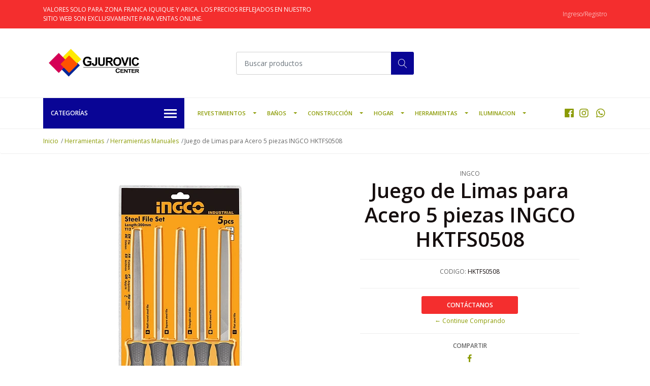

--- FILE ---
content_type: text/html; charset=utf-8
request_url: https://www.gjcenter.cl/juego-de-limas-para-acero-5-piezas-total-tht918516-1
body_size: 19127
content:
<!DOCTYPE html>
<!--[if IE 9]><html class="lt-ie10" lang="en" > <![endif]-->
<html class="no-js" lang="es-CL" xmlns="http://www.w3.org/1999/xhtml"> <!--<![endif]-->

  <head>
    <title>Juego de Limas para Acero 5 piezas INGCO HKTFS0508</title>
    <meta name="description" content="Juego de Limas para Acero 5 piezas INGCO HKTFS0508 Longitud: 200 mm, acero T12.Lima de acero plana.Lima de acero media redonda.Lima de acero redonda.Lima de acero triangular.Lima de acero cuadrada." />

    <meta http-equiv="Content-Type" content="text/html; charset=utf-8" />

    <meta name="robots" content="follow, all" />

    <!-- Set the viewport width to device width for mobile -->
    <meta name="viewport" content="width=device-width, initial-scale=1, shrink-to-fit=no">

    <!-- Facebook Meta tags for Product -->
<meta property="fb:app_id" content="283643215104248" />

  <meta property="og:title" content="Juego de Limas para Acero 5 piezas INGCO HKTFS0508" />
  <meta property="og:type" content="product" />
  
  
  <meta property="og:image" content="https://cdnx.jumpseller.com/gjcenter/image/12434554/WEbS.jpg?1621367589" />
  
  

  
  <meta property="og:brand" content="INGCO" />
  

  <meta property="product:is_product_shareable" content="1" />
  <meta property="product:original_price:amount" content="10000.0"/>
  <meta property="product:original_price:currency" content="CLP"/>
  <meta property="product:price:amount" content="10000.0"/>
  <meta property="product:price:currency" content="CLP"/>

  
  <meta property="product:availability" content="oos"/>
  



<meta property="og:description" content="Juego de Limas para Acero 5 piezas INGCO HKTFS0508 Longitud: 200 mm, acero T12.Lima de acero plana.Lima de acero media redonda.Lima de acero redonda.Lima de acero triangular.Lima de acero cuadrada." />
<meta property="og:url" content="https://www.gjcenter.cl/juego-de-limas-para-acero-5-piezas-total-tht918516-1" />
<meta property="og:site_name" content="Gjurovic Center S.A" />
<meta name="twitter:card" content="summary" />


<meta property="og:locale" content="es_CL" />



    

    <script src="https://cdnjs.cloudflare.com/ajax/libs/jquery/3.3.1/jquery.min.js" integrity="sha384-tsQFqpEReu7ZLhBV2VZlAu7zcOV+rXbYlF2cqB8txI/8aZajjp4Bqd+V6D5IgvKT" crossorigin="anonymous" ></script>

    
    <link rel="canonical" href="/juego-de-limas-para-acero-5-piezas-total-tht918516-1">
    

    <link rel="icon" href=" https://assets.jumpseller.com/store/gjcenter/themes/274060/options/20546938/Sin%20t%C3%ADtulo-4.gif?1605116160 ">

    <link rel="stylesheet" href="//stackpath.bootstrapcdn.com/bootstrap/4.2.1/css/bootstrap.min.css">
    <link rel="stylesheet" href="//use.fontawesome.com/releases/v5.7.1/css/all.css">
    <link rel="stylesheet" href="https://assets.jumpseller.com/store/gjcenter/themes/274060/styles.css?1628953539"/>
    <link rel="stylesheet" href="https://assets.jumpseller.com/store/gjcenter/themes/274060/color_pickers.css?1628953539"/>
    <link rel="stylesheet" href="https://assets.jumpseller.com/store/gjcenter/themes/274060/linear-icon.css?1628953539"/>
    
    <link href="//cdnjs.cloudflare.com/ajax/libs/OwlCarousel2/2.3.4/assets/owl.carousel.min.css" rel="stylesheet">
    

    <script type="application/ld+json">
{
  "@context": "http://schema.org/"
  ,
    "@type": "Product",
    "name": "Juego de Limas para Acero 5 piezas INGCO HKTFS0508",
    "url": "https://www.gjcenter.cl/juego-de-limas-para-acero-5-piezas-total-tht918516-1",
    "itemCondition": "http://schema.org/NewCondition",
    "sku": "HKTFS0508",
    "image": "https://cdnx.jumpseller.com/gjcenter/image/12434554/WEbS.jpg?1621367589",
    
    "description": "Juego de Limas para Acero 5 piezas INGCO HKTFS0508Longitud: 200 mm, acero T12.Lima de acero plana.Lima de acero media redonda.Lima de acero redonda.Lima de acero triangular.Lima de acero cuadrada.",
    
    "brand": {
      "@type": "Thing",
      "name": "INGCO"
    },
    
    
      "category": "Herramientas",
    
    "offers": {
      
        "@type": "Offer",
        "price": "10000.0",
        "itemCondition": "http://schema.org/NewCondition",
        
        "availability": "http://schema.org/OutOfStock",
        
      
      "priceCurrency": "CLP",
      "seller": {
        "@type": "Organization",
        "name": "Gjurovic Center S.A"
      },
      "url": "https://www.gjcenter.cl/juego-de-limas-para-acero-5-piezas-total-tht918516-1"
    }
  
}
</script>


    
  <meta name="csrf-param" content="authenticity_token" />
<meta name="csrf-token" content="mNlFof5OS91Hd7jmV9JLQoFv2-3sHsUy78wcuolxbcknOod6It-mxnd9Hcuqs4R_vtbpg5Nv8d4gbVM6RmFc6A" />
<script src="https://files.jumpseller.com/javascripts/dist/jumpseller-2.0.0.js" defer="defer"></script></head>
  <body class="">

    <!--[if lt IE 8]>
<p class="browsehappy">You are using an <strong>outdated</strong> browser. Please <a href="http://browsehappy.com/">upgrade your browser</a> to improve your experience.</p>
<![endif]-->
    
    <header class="header">
  <div class="preheader">
    <div class="container">
      <div class="row align-items-center">
        
        <div class="col-md-6">
          <div class="preheader-message">
            VALORES SOLO PARA ZONA FRANCA IQUIQUE Y ARICA. LOS PRECIOS REFLEJADOS EN NUESTRO SITIO WEB SON EXCLUSIVAMENTE PARA VENTAS ONLINE. 
          </div>
        </div>
        
        <div class="col-md-6">
          <div class="preheader-menu">
            <!-- Customers links -->
            
            <div class="preheader-menu-item ">
              <a href="/customer/login" class="trsn" title="Ingreso/Registro Gjurovic Center S.A">
                <span class="customer-name">
                  Ingreso/Registro
                </span>
              </a>
            </div>
            

            

            

            

          </div>
        </div>
      </div>
    </div>
  </div>
  <div class="logo-area">
    <div class="container">
      <div class="row align-items-center">
        <div class="col-12 d-lg-none text-center mb-3">
          <a href="/" title="Gjurovic Center S.A" class="navbar-brand">
            
            <img src="https://images.jumpseller.com/store/gjcenter/store/logo/logo.jpg?0" class="store-image" alt="Gjurovic Center S.A" />
            
          </a>
        </div>
        <div class="col-2 d-lg-none">
          <button class="btn primary mobile-menu-trigger">
            <div class="nav-icon">
              <span></span>
              <span></span>
              <span></span>
              <span></span>
            </div>
          </button>
        </div>
        <div class="col-lg-4 col-md-4 d-none d-lg-block">
          <a href="/" title="Gjurovic Center S.A" class="navbar-brand">
            
            <img src="https://images.jumpseller.com/store/gjcenter/store/logo/logo.jpg?0" class="store-image" alt="Gjurovic Center S.A" />
            
          </a>
        </div>
        <div class="col-lg-4 col-8">
          <form id="search_mini_form" class="form-group" method="get" action="/search">
            <input type="text" value="" name="q" class="form-control form-control-sm" onFocus="javascript:this.value=''" placeholder="Buscar productos" />
            <button type="submit" class="btn primary"><i class="linear-icon icon-0803-magnifier"></i></button>
          </form>
        </div>
        <div class="col-lg-4 col-2 text-right">
          
        </div>
      </div>
    </div>
  </div>
  <!-- Navigation -->
  <div class="menu-area">
    <nav id="mobile-menu" aria-labelledby="menu-trigger" class="trsn d-lg-none">
      <ul>
        
        <li class="has-dropdown  mobile">
  
  <a title="Revestimientos" class="level-1  first-trigger">Revestimientos <i class="fas fa-angle-right" aria-hidden="true"></i></a>
  

  
  <ul class="level-1 dropdown">
    <li><a title="Volver" class="back-level-1"><i class="fas fa-angle-double-left" aria-hidden="true"></i> Volver</a></li>
    <li><a title="Revestimientos" class="top-category">Revestimientos</a></li>
    
    	<li class="has-dropdown  mobile">
  
  <a title="Revestimientos para Pisos" class="level-2  last-trigger">Revestimientos para Pisos <i class="fas fa-angle-right" aria-hidden="true"></i></a>
  

  
  <ul class="level-2 dropdown">
    <li><a title="Volver" class="back-level-2"><i class="fas fa-angle-double-left" aria-hidden="true"></i> Volver</a></li>
    <li><a title="Revestimientos para Pisos" class="top-category">Revestimientos para Pisos</a></li>
    
    	<li class="has-dropdown  mobile">
  
  <a title="Ceramicas de Pisos" class="level-3  last-trigger">Ceramicas de Pisos <i class="fas fa-angle-right" aria-hidden="true"></i></a>
  

  
  <ul class="level-3 dropdown">
    <li><a title="Volver" class="back-level-3"><i class="fas fa-angle-double-left" aria-hidden="true"></i> Volver</a></li>
    <li><a title="Ceramicas de Pisos" class="top-category">Ceramicas de Pisos</a></li>
    
    	<li class="  mobile">
  
  <a href="/revestimientos-para-pisos/ceramica-piso-60x60/60x60" title="Formato 60x60">Formato 60x60</a>
  

  
</li>
    
    	<li class="  mobile">
  
  <a href="/revestimientos-para-pisos/ceramica-piso-60x60/50x50" title="Formato 50x50">Formato 50x50</a>
  

  
</li>
    
    	<li class="  mobile">
  
  <a href="/revestimientos-para-pisos/ceramica-piso-60x60/40x40" title="Formato 40x40">Formato 40x40</a>
  

  
</li>
    
    	<li class="  mobile">
  
  <a href="/revestimientos-para-pisos/ceramica-piso-60x60/30x30" title="Formato 30x30">Formato 30x30</a>
  

  
</li>
    
    <li><a href="/revestimientos-para-pisos/ceramica-piso-60x60" title="Ceramicas de Pisos" class="goto">Ir a <span>Ceramicas de Pisos</span></a></li>
  </ul>
  
</li>
    
    	<li class="has-dropdown  mobile">
  
  <a title="Porcelanatos de Pisos" class="level-3  last-trigger">Porcelanatos de Pisos <i class="fas fa-angle-right" aria-hidden="true"></i></a>
  

  
  <ul class="level-3 dropdown">
    <li><a title="Volver" class="back-level-3"><i class="fas fa-angle-double-left" aria-hidden="true"></i> Volver</a></li>
    <li><a title="Porcelanatos de Pisos" class="top-category">Porcelanatos de Pisos</a></li>
    
    	<li class="  mobile">
  
  <a href="/revestimientos-para-pisos/porcelanatos/formato-60x120" title="Formato 60x120">Formato 60x120</a>
  

  
</li>
    
    	<li class="  mobile">
  
  <a href="/revestimientos-para-pisos/porcelanatos/100x100" title="Formato 100x100">Formato 100x100</a>
  

  
</li>
    
    	<li class="  mobile">
  
  <a href="/revestimientos-para-pisos/porcelanatos/120x80" title="Formato 80x120">Formato 80x120</a>
  

  
</li>
    
    	<li class="  mobile">
  
  <a href="/revestimientos-para-pisos/porcelanatos/80x80" title="Formato 80x80">Formato 80x80</a>
  

  
</li>
    
    	<li class="  mobile">
  
  <a href="/revestimientos-para-pisos/porcelanatos/60x60" title="Formato 60x60">Formato 60x60</a>
  

  
</li>
    
    	<li class="  mobile">
  
  <a href="/revestimientos-para-pisos/porcelanatos/120x20" title="Formato 20x120">Formato 20x120</a>
  

  
</li>
    
    	<li class="  mobile">
  
  <a href="/revestimientos-para-pisos/porcelanatos/formato-20x100" title="Formato 20x100">Formato 20x100</a>
  

  
</li>
    
    	<li class="  mobile">
  
  <a href="/revestimientos-para-pisos/porcelanatos/60x15" title="Formato 15x60">Formato 15x60</a>
  

  
</li>
    
    	<li class="  mobile">
  
  <a href="/revestimientos-para-pisos/porcelanatos/50x15" title="Formato 15x50">Formato 15x50</a>
  

  
</li>
    
    <li><a href="/revestimientos-para-pisos/porcelanatos" title="Porcelanatos de Pisos" class="goto">Ir a <span>Porcelanatos de Pisos</span></a></li>
  </ul>
  
</li>
    
    	<li class="has-dropdown  mobile">
  
  <a title="Pisos Flotantes" class="level-3  last-trigger">Pisos Flotantes <i class="fas fa-angle-right" aria-hidden="true"></i></a>
  

  
  <ul class="level-3 dropdown">
    <li><a title="Volver" class="back-level-3"><i class="fas fa-angle-double-left" aria-hidden="true"></i> Volver</a></li>
    <li><a title="Pisos Flotantes" class="top-category">Pisos Flotantes</a></li>
    
    	<li class="  mobile">
  
  <a href="/revestimientos-para-pisos/pisos-laminados/espesor-5-mm-a-83-mm" title="Espesor 5 mm a 8.3 mm">Espesor 5 mm a 8.3 mm</a>
  

  
</li>
    
    	<li class="  mobile">
  
  <a href="/revestimientos-para-pisos/pisos-laminados/espesor-83-mm-a-18-mm" title="Espesor 8.3 mm a 18 mm">Espesor 8.3 mm a 18 mm</a>
  

  
</li>
    
    	<li class="  mobile">
  
  <a href="/revestimientos-para-pisos/pisos-laminados/esponja-niveladora" title="Esponja y Accesorios">Esponja y Accesorios</a>
  

  
</li>
    
    <li><a href="/revestimientos-para-pisos/pisos-laminados" title="Pisos Flotantes" class="goto">Ir a <span>Pisos Flotantes</span></a></li>
  </ul>
  
</li>
    
    	<li class="  mobile">
  
  <a href="/revestimientos-para-pisos/pisos-vinilicos-spc" title="Pisos Vinilicos SPC">Pisos Vinilicos SPC</a>
  

  
</li>
    
    	<li class="  mobile">
  
  <a href="/revestimientos-para-pisos/linoleos" title="Linoleos">Linoleos</a>
  

  
</li>
    
    	<li class="  mobile">
  
  <a href="/revestimientos-para-pisos/alfombra-y-cubrepisos" title="Alfombras y Cubrepisos">Alfombras y Cubrepisos</a>
  

  
</li>
    
    	<li class="  mobile">
  
  <a href="/revestimientos-para-pisos/decking-wpc" title="Decking WPC">Decking WPC</a>
  

  
</li>
    
    	<li class="has-dropdown  mobile">
  
  <a title="Pasto Sintetico" class="level-3  last-trigger">Pasto Sintetico <i class="fas fa-angle-right" aria-hidden="true"></i></a>
  

  
  <ul class="level-3 dropdown">
    <li><a title="Volver" class="back-level-3"><i class="fas fa-angle-double-left" aria-hidden="true"></i> Volver</a></li>
    <li><a title="Pasto Sintetico" class="top-category">Pasto Sintetico</a></li>
    
    	<li class="  mobile">
  
  <a href="/revestimientos-para-pisos/pasto-sintetico/pasto-ornamental" title="Pasto Ornamental">Pasto Ornamental</a>
  

  
</li>
    
    	<li class="  mobile">
  
  <a href="/revestimientos-para-pisos/pasto-sintetico/pasto-futbol" title="Pasto Futbol">Pasto Futbol</a>
  

  
</li>
    
    <li><a href="/revestimientos-para-pisos/pasto-sintetico" title="Pasto Sintetico" class="goto">Ir a <span>Pasto Sintetico</span></a></li>
  </ul>
  
</li>
    
    <li><a href="/revestimientos-para-pisos" title="Revestimientos para Pisos" class="goto">Ir a <span>Revestimientos para Pisos</span></a></li>
  </ul>
  
</li>
    
    	<li class="has-dropdown  mobile">
  
  <a title="Revestimientos para Muros" class="level-2  last-trigger">Revestimientos para Muros <i class="fas fa-angle-right" aria-hidden="true"></i></a>
  

  
  <ul class="level-2 dropdown">
    <li><a title="Volver" class="back-level-2"><i class="fas fa-angle-double-left" aria-hidden="true"></i> Volver</a></li>
    <li><a title="Revestimientos para Muros" class="top-category">Revestimientos para Muros</a></li>
    
    	<li class="has-dropdown  mobile">
  
  <a title="Ceramicas de Muro" class="level-3  last-trigger">Ceramicas de Muro <i class="fas fa-angle-right" aria-hidden="true"></i></a>
  

  
  <ul class="level-3 dropdown">
    <li><a title="Volver" class="back-level-3"><i class="fas fa-angle-double-left" aria-hidden="true"></i> Volver</a></li>
    <li><a title="Ceramicas de Muro" class="top-category">Ceramicas de Muro</a></li>
    
    	<li class="  mobile">
  
  <a href="/revestimientos-para-muros/ceramicas-de-muro/20x30" title="Formato 20x30">Formato 20x30</a>
  

  
</li>
    
    	<li class="  mobile">
  
  <a href="/revestimientos-para-muros/ceramicas-de-muro/30x60" title="Formato 30x60">Formato 30x60</a>
  

  
</li>
    
    <li><a href="/revestimientos-para-muros/ceramicas-de-muro" title="Ceramicas de Muro" class="goto">Ir a <span>Ceramicas de Muro</span></a></li>
  </ul>
  
</li>
    
    	<li class="  mobile">
  
  <a href="/revestimientos-para-muros/porcelanatos-de-muro" title="Porcelanatos de Muro">Porcelanatos de Muro</a>
  

  
</li>
    
    	<li class="  mobile">
  
  <a href="/revestimientos-para-muros/piedras-naturales" title="Piedras Naturales">Piedras Naturales</a>
  

  
</li>
    
    	<li class="  mobile">
  
  <a href="/revestimientos-para-muros/laminas-adhesivas" title="Laminas Adhesivas">Laminas Adhesivas</a>
  

  
</li>
    
    	<li class="  mobile">
  
  <a href="/revestimientos-para-muros/papel-mural" title="Papel Mural">Papel Mural</a>
  

  
</li>
    
    	<li class="  mobile">
  
  <a href="/revestimientos-para-muros/pvc-para-muros" title="Pvc Para Muros">Pvc Para Muros</a>
  

  
</li>
    
    	<li class="  mobile">
  
  <a href="/revestimientos-para-muros/bloques-de-vidrios" title="Bloques de Vidrios">Bloques de Vidrios</a>
  

  
</li>
    
    	<li class="  mobile">
  
  <a href="/revestimientos-para-muros/siding" title="Siding">Siding</a>
  

  
</li>
    
    <li><a href="/revestimientos-para-muros" title="Revestimientos para Muros" class="goto">Ir a <span>Revestimientos para Muros</span></a></li>
  </ul>
  
</li>
    
    	<li class="has-dropdown  mobile">
  
  <a title="Revestimientos para Cielos" class="level-2  last-trigger">Revestimientos para Cielos <i class="fas fa-angle-right" aria-hidden="true"></i></a>
  

  
  <ul class="level-2 dropdown">
    <li><a title="Volver" class="back-level-2"><i class="fas fa-angle-double-left" aria-hidden="true"></i> Volver</a></li>
    <li><a title="Revestimientos para Cielos" class="top-category">Revestimientos para Cielos</a></li>
    
    	<li class="  mobile">
  
  <a href="/revestimientos-para-techos/cielo-americano" title="Cielo Americano">Cielo Americano</a>
  

  
</li>
    
    	<li class="  mobile">
  
  <a href="/revestimientos-para-techos/cielo-pvc" title="Cielo PVC Alveolar">Cielo PVC Alveolar</a>
  

  
</li>
    
    	<li class="  mobile">
  
  <a href="/revestimientos-para-techos/molduras-cornisas" title="Molduras Cornisas">Molduras Cornisas</a>
  

  
</li>
    
    <li><a href="/revestimientos-para-techos" title="Revestimientos para Cielos" class="goto">Ir a <span>Revestimientos para Cielos</span></a></li>
  </ul>
  
</li>
    
    	<li class="  mobile">
  
  <a href="/mosaicos" title="Mosaicos">Mosaicos</a>
  

  
</li>
    
    	<li class="has-dropdown  mobile">
  
  <a title="Revestimientos para Pisos" class="level-2  last-trigger">Revestimientos para Pisos <i class="fas fa-angle-right" aria-hidden="true"></i></a>
  

  
  <ul class="level-2 dropdown">
    <li><a title="Volver" class="back-level-2"><i class="fas fa-angle-double-left" aria-hidden="true"></i> Volver</a></li>
    <li><a title="Revestimientos para Pisos" class="top-category">Revestimientos para Pisos</a></li>
    
    	<li class="has-dropdown  mobile">
  
  <a title="Ceramicas de Pisos" class="level-3  last-trigger">Ceramicas de Pisos <i class="fas fa-angle-right" aria-hidden="true"></i></a>
  

  
  <ul class="level-3 dropdown">
    <li><a title="Volver" class="back-level-3"><i class="fas fa-angle-double-left" aria-hidden="true"></i> Volver</a></li>
    <li><a title="Ceramicas de Pisos" class="top-category">Ceramicas de Pisos</a></li>
    
    	<li class="  mobile">
  
  <a href="/revestimientos-para-pisos/ceramica-piso-60x60/60x60" title="Formato 60x60">Formato 60x60</a>
  

  
</li>
    
    	<li class="  mobile">
  
  <a href="/revestimientos-para-pisos/ceramica-piso-60x60/50x50" title="Formato 50x50">Formato 50x50</a>
  

  
</li>
    
    	<li class="  mobile">
  
  <a href="/revestimientos-para-pisos/ceramica-piso-60x60/40x40" title="Formato 40x40">Formato 40x40</a>
  

  
</li>
    
    	<li class="  mobile">
  
  <a href="/revestimientos-para-pisos/ceramica-piso-60x60/30x30" title="Formato 30x30">Formato 30x30</a>
  

  
</li>
    
    	<li class="  mobile">
  
  <a href="/revestimientos-para-pisos/ceramica-piso-60x60/formato-33x33" title="Formato 33x33">Formato 33x33</a>
  

  
</li>
    
    	<li class="  mobile">
  
  <a href="/revestimientos-para-pisos/ceramica-piso-60x60/accesorios-para-instalacion" title="Accesorios para Instalacion">Accesorios para Instalacion</a>
  

  
</li>
    
    <li><a href="/revestimientos-para-pisos/ceramica-piso-60x60" title="Ceramicas de Pisos" class="goto">Ir a <span>Ceramicas de Pisos</span></a></li>
  </ul>
  
</li>
    
    	<li class="has-dropdown  mobile">
  
  <a title="Porcelanatos de Pisos" class="level-3  last-trigger">Porcelanatos de Pisos <i class="fas fa-angle-right" aria-hidden="true"></i></a>
  

  
  <ul class="level-3 dropdown">
    <li><a title="Volver" class="back-level-3"><i class="fas fa-angle-double-left" aria-hidden="true"></i> Volver</a></li>
    <li><a title="Porcelanatos de Pisos" class="top-category">Porcelanatos de Pisos</a></li>
    
    	<li class="  mobile">
  
  <a href="/revestimientos-para-pisos/porcelanatos/100x100" title="Formato 100x100">Formato 100x100</a>
  

  
</li>
    
    	<li class="  mobile">
  
  <a href="/revestimientos-para-pisos/porcelanatos/120x80" title="Formato 80x120">Formato 80x120</a>
  

  
</li>
    
    	<li class="  mobile">
  
  <a href="/revestimientos-para-pisos/porcelanatos/80x80" title="Formato 80x80">Formato 80x80</a>
  

  
</li>
    
    	<li class="  mobile">
  
  <a href="/revestimientos-para-pisos/porcelanatos/60x60" title="Formato 60x60">Formato 60x60</a>
  

  
</li>
    
    	<li class="  mobile">
  
  <a href="/revestimientos-para-pisos/porcelanatos/120x20" title="Formato 20x120">Formato 20x120</a>
  

  
</li>
    
    	<li class="  mobile">
  
  <a href="/revestimientos-para-pisos/porcelanatos/formato-20x100" title="Formato 20x100">Formato 20x100</a>
  

  
</li>
    
    	<li class="  mobile">
  
  <a href="/revestimientos-para-pisos/porcelanatos/60x15" title="Formato 15x60">Formato 15x60</a>
  

  
</li>
    
    	<li class="  mobile">
  
  <a href="/revestimientos-para-pisos/porcelanatos/50x15" title="Formato 15x50">Formato 15x50</a>
  

  
</li>
    
    	<li class="  mobile">
  
  <a href="/revestimientos-para-pisos/porcelanatos/formato-60x120" title="Formato 60x120">Formato 60x120</a>
  

  
</li>
    
    <li><a href="/revestimientos-para-pisos/porcelanatos" title="Porcelanatos de Pisos" class="goto">Ir a <span>Porcelanatos de Pisos</span></a></li>
  </ul>
  
</li>
    
    	<li class="has-dropdown  mobile">
  
  <a title="Pisos Flotantes" class="level-3  last-trigger">Pisos Flotantes <i class="fas fa-angle-right" aria-hidden="true"></i></a>
  

  
  <ul class="level-3 dropdown">
    <li><a title="Volver" class="back-level-3"><i class="fas fa-angle-double-left" aria-hidden="true"></i> Volver</a></li>
    <li><a title="Pisos Flotantes" class="top-category">Pisos Flotantes</a></li>
    
    	<li class="  mobile">
  
  <a href="/revestimientos-para-pisos/pisos-laminados/espesor-5-mm-a-83-mm" title="Espesor 5 mm a 8.3 mm">Espesor 5 mm a 8.3 mm</a>
  

  
</li>
    
    	<li class="  mobile">
  
  <a href="/revestimientos-para-pisos/pisos-laminados/espesor-83-mm-a-18-mm" title="Espesor 8.3 mm a 18 mm">Espesor 8.3 mm a 18 mm</a>
  

  
</li>
    
    	<li class="  mobile">
  
  <a href="/revestimientos-para-pisos/pisos-laminados/esponja-niveladora" title="Esponja Niveladora">Esponja Niveladora</a>
  

  
</li>
    
    	<li class="  mobile">
  
  <a href="/revestimientos-para-pisos/pisos-laminados/guardapolvos" title="Guardapolvos">Guardapolvos</a>
  

  
</li>
    
    	<li class="  mobile">
  
  <a href="/revestimientos-para-pisos/pisos-laminados/nariz-de-grada" title="Nariz de Grada">Nariz de Grada</a>
  

  
</li>
    
    	<li class="  mobile">
  
  <a href="/revestimientos-para-pisos/pisos-laminados/cubrejuntas" title="Cubrejuntas">Cubrejuntas</a>
  

  
</li>
    
    	<li class="  mobile">
  
  <a href="/revestimientos-para-pisos/pisos-laminados/cuarto-rodon" title="Cuarto Rodon">Cuarto Rodon</a>
  

  
</li>
    
    <li><a href="/revestimientos-para-pisos/pisos-laminados" title="Pisos Flotantes" class="goto">Ir a <span>Pisos Flotantes</span></a></li>
  </ul>
  
</li>
    
    	<li class="  mobile">
  
  <a href="/revestimientos-para-pisos/pisos-vinilicos-spc" title="Pisos Vinilicos SPC">Pisos Vinilicos SPC</a>
  

  
</li>
    
    	<li class="  mobile">
  
  <a href="/revestimientos-para-pisos/linoleos" title="Linoleos">Linoleos</a>
  

  
</li>
    
    	<li class="  mobile">
  
  <a href="/revestimientos-para-pisos/alfombra-y-cubrepisos" title="Alfombras y Cubrepisos">Alfombras y Cubrepisos</a>
  

  
</li>
    
    	<li class="  mobile">
  
  <a href="/revestimientos-para-pisos/decking-wpc" title="Decking WPC">Decking WPC</a>
  

  
</li>
    
    	<li class="has-dropdown  mobile">
  
  <a title="Pasto Sintetico" class="level-3  last-trigger">Pasto Sintetico <i class="fas fa-angle-right" aria-hidden="true"></i></a>
  

  
  <ul class="level-3 dropdown">
    <li><a title="Volver" class="back-level-3"><i class="fas fa-angle-double-left" aria-hidden="true"></i> Volver</a></li>
    <li><a title="Pasto Sintetico" class="top-category">Pasto Sintetico</a></li>
    
    	<li class="  mobile">
  
  <a href="/revestimientos-para-pisos/pasto-sintetico/pasto-ornamental" title="Pasto Ornamental">Pasto Ornamental</a>
  

  
</li>
    
    	<li class="  mobile">
  
  <a href="/revestimientos-para-pisos/pasto-sintetico/pasto-futbol" title="Pasto Futbol">Pasto Futbol</a>
  

  
</li>
    
    <li><a href="/revestimientos-para-pisos/pasto-sintetico" title="Pasto Sintetico" class="goto">Ir a <span>Pasto Sintetico</span></a></li>
  </ul>
  
</li>
    
    <li><a href="/revestimientos-para-pisos" title="Revestimientos para Pisos" class="goto">Ir a <span>Revestimientos para Pisos</span></a></li>
  </ul>
  
</li>
    
    	<li class="has-dropdown  mobile">
  
  <a title="Revestimientos para Muros" class="level-2  last-trigger">Revestimientos para Muros <i class="fas fa-angle-right" aria-hidden="true"></i></a>
  

  
  <ul class="level-2 dropdown">
    <li><a title="Volver" class="back-level-2"><i class="fas fa-angle-double-left" aria-hidden="true"></i> Volver</a></li>
    <li><a title="Revestimientos para Muros" class="top-category">Revestimientos para Muros</a></li>
    
    	<li class="has-dropdown  mobile">
  
  <a title="Ceramicas de Muro" class="level-3  last-trigger">Ceramicas de Muro <i class="fas fa-angle-right" aria-hidden="true"></i></a>
  

  
  <ul class="level-3 dropdown">
    <li><a title="Volver" class="back-level-3"><i class="fas fa-angle-double-left" aria-hidden="true"></i> Volver</a></li>
    <li><a title="Ceramicas de Muro" class="top-category">Ceramicas de Muro</a></li>
    
    	<li class="  mobile">
  
  <a href="/revestimientos-para-muros/ceramicas-de-muro/20x30" title="Formato 20x30">Formato 20x30</a>
  

  
</li>
    
    	<li class="  mobile">
  
  <a href="/revestimientos-para-muros/ceramicas-de-muro/30x60" title="Formato 30x60">Formato 30x60</a>
  

  
</li>
    
    <li><a href="/revestimientos-para-muros/ceramicas-de-muro" title="Ceramicas de Muro" class="goto">Ir a <span>Ceramicas de Muro</span></a></li>
  </ul>
  
</li>
    
    	<li class="  mobile">
  
  <a href="/revestimientos-para-muros/porcelanatos-de-muro" title="Porcelanatos de Muro">Porcelanatos de Muro</a>
  

  
</li>
    
    	<li class="  mobile">
  
  <a href="/revestimientos-para-muros/piedras-naturales" title="Piedras Naturales">Piedras Naturales</a>
  

  
</li>
    
    	<li class="  mobile">
  
  <a href="/revestimientos-para-muros/laminas-adhesivas" title="Laminas Adhesivas">Laminas Adhesivas</a>
  

  
</li>
    
    	<li class="  mobile">
  
  <a href="/revestimientos-para-muros/papel-mural" title="Papel Mural">Papel Mural</a>
  

  
</li>
    
    	<li class="  mobile">
  
  <a href="/revestimientos-para-muros/pvc-para-muros" title="Pvc Para Muros">Pvc Para Muros</a>
  

  
</li>
    
    	<li class="  mobile">
  
  <a href="/revestimientos-para-muros/bloques-de-vidrios" title="Bloques de Vidrios">Bloques de Vidrios</a>
  

  
</li>
    
    	<li class="  mobile">
  
  <a href="/revestimientos-para-muros/siding" title="Siding">Siding</a>
  

  
</li>
    
    	<li class="  mobile">
  
  <a href="/revestimientos-para-muros/bloques-de-vidrios-1" title="Bloques de Vidrios">Bloques de Vidrios</a>
  

  
</li>
    
    <li><a href="/revestimientos-para-muros" title="Revestimientos para Muros" class="goto">Ir a <span>Revestimientos para Muros</span></a></li>
  </ul>
  
</li>
    
    	<li class="has-dropdown  mobile">
  
  <a title="Revestimientos para Cielos" class="level-2  last-trigger">Revestimientos para Cielos <i class="fas fa-angle-right" aria-hidden="true"></i></a>
  

  
  <ul class="level-2 dropdown">
    <li><a title="Volver" class="back-level-2"><i class="fas fa-angle-double-left" aria-hidden="true"></i> Volver</a></li>
    <li><a title="Revestimientos para Cielos" class="top-category">Revestimientos para Cielos</a></li>
    
    	<li class="  mobile">
  
  <a href="/revestimientos-para-techos/cielo-americano" title="Cielo Americano">Cielo Americano</a>
  

  
</li>
    
    	<li class="  mobile">
  
  <a href="/revestimientos-para-techos/cielo-pvc" title="Cielo PVC Alveolar">Cielo PVC Alveolar</a>
  

  
</li>
    
    	<li class="  mobile">
  
  <a href="/revestimientos-para-techos/molduras-cornisas" title="Molduras Cornisas">Molduras Cornisas</a>
  

  
</li>
    
    <li><a href="/revestimientos-para-techos" title="Revestimientos para Cielos" class="goto">Ir a <span>Revestimientos para Cielos</span></a></li>
  </ul>
  
</li>
    
    	<li class="  mobile">
  
  <a href="/mosaicos" title="Mosaicos">Mosaicos</a>
  

  
</li>
    
    	<li class="  mobile">
  
  <a href="/revestimientos/guardapolvo" title="Guardapolvo">Guardapolvo</a>
  

  
</li>
    
    <li><a href="/revestimientos" title="Revestimientos" class="goto">Ir a <span>Revestimientos</span></a></li>
  </ul>
  
</li>
        
        <li class="has-dropdown  mobile">
  
  <a title="Baños" class="level-1  first-trigger">Baños <i class="fas fa-angle-right" aria-hidden="true"></i></a>
  

  
  <ul class="level-1 dropdown">
    <li><a title="Volver" class="back-level-1"><i class="fas fa-angle-double-left" aria-hidden="true"></i> Volver</a></li>
    <li><a title="Baños" class="top-category">Baños</a></li>
    
    	<li class="  mobile">
  
  <a href="/banos/wc-y-lavamanos" title="Sanitarios y Lavamanos">Sanitarios y Lavamanos</a>
  

  
</li>
    
    	<li class="  mobile">
  
  <a href="/banos/griferia-de-bano" title="Griferia de Baño">Griferia de Baño</a>
  

  
</li>
    
    	<li class="  mobile">
  
  <a href="/banos/lavamanos-de-sobremesa" title="Lavamanos de Sobremesa.">Lavamanos de Sobremesa.</a>
  

  
</li>
    
    	<li class="  mobile">
  
  <a href="/banos/muebles-de-vanitorios" title="Muebles de Vanitorios">Muebles de Vanitorios</a>
  

  
</li>
    
    	<li class="  mobile">
  
  <a href="/banos/showerdoors" title="Showerdoors">Showerdoors</a>
  

  
</li>
    
    	<li class="  mobile">
  
  <a href="/banos/paneles-de-ducha" title="Paneles de Ducha">Paneles de Ducha</a>
  

  
</li>
    
    	<li class="  mobile">
  
  <a href="/banos/hidromasajes" title="Hidromasajes">Hidromasajes</a>
  

  
</li>
    
    	<li class="has-dropdown  mobile">
  
  <a title="Accesorios de Baños" class="level-2  last-trigger">Accesorios de Baños <i class="fas fa-angle-right" aria-hidden="true"></i></a>
  

  
  <ul class="level-2 dropdown">
    <li><a title="Volver" class="back-level-2"><i class="fas fa-angle-double-left" aria-hidden="true"></i> Volver</a></li>
    <li><a title="Accesorios de Baños" class="top-category">Accesorios de Baños</a></li>
    
    	<li class="  mobile">
  
  <a href="/banos/accesorios-de-banos/espejos" title="Espejos">Espejos</a>
  

  
</li>
    
    	<li class="  mobile">
  
  <a href="/banos/accesorios-de-banos/accesorios" title="Set de Baños">Set de Baños</a>
  

  
</li>
    
    <li><a href="/banos/accesorios-de-banos" title="Accesorios de Baños" class="goto">Ir a <span>Accesorios de Baños</span></a></li>
  </ul>
  
</li>
    
    <li><a href="/banos" title="Baños" class="goto">Ir a <span>Baños</span></a></li>
  </ul>
  
</li>
        
        <li class="has-dropdown  mobile">
  
  <a title="Construcción" class="level-1  first-trigger">Construcción <i class="fas fa-angle-right" aria-hidden="true"></i></a>
  

  
  <ul class="level-1 dropdown">
    <li><a title="Volver" class="back-level-1"><i class="fas fa-angle-double-left" aria-hidden="true"></i> Volver</a></li>
    <li><a title="Construcción" class="top-category">Construcción</a></li>
    
    	<li class="has-dropdown  mobile">
  
  <a title="Fierros y Perfiles" class="level-2  last-trigger">Fierros y Perfiles <i class="fas fa-angle-right" aria-hidden="true"></i></a>
  

  
  <ul class="level-2 dropdown">
    <li><a title="Volver" class="back-level-2"><i class="fas fa-angle-double-left" aria-hidden="true"></i> Volver</a></li>
    <li><a title="Fierros y Perfiles" class="top-category">Fierros y Perfiles</a></li>
    
    	<li class="  mobile">
  
  <a href="/construccion/fierros-y-aceros/fierros-de-construccion" title="Fierros de Construcción">Fierros de Construcción</a>
  

  
</li>
    
    	<li class="  mobile">
  
  <a href="/construccion/fierros-y-aceros/perfiles-laminados" title="Perfiles de Acero">Perfiles de Acero</a>
  

  
</li>
    
    	<li class="  mobile">
  
  <a href="/construccion/fierros-y-aceros/mallas-para-hormigon" title="Mallas para Hormigon">Mallas para Hormigon</a>
  

  
</li>
    
    	<li class="  mobile">
  
  <a href="/construccion/fierros-y-aceros/planchas-de-acero" title="Planchas de Acero">Planchas de Acero</a>
  

  
</li>
    
    	<li class="  mobile">
  
  <a href="/construccion/fierros-y-aceros/vigas-de-acero" title="Vigas de Acero">Vigas de Acero</a>
  

  
</li>
    
    	<li class="  mobile">
  
  <a href="/construccion/fierros-y-aceros/placa-colborante" title="Placas Colborantes">Placas Colborantes</a>
  

  
</li>
    
    <li><a href="/construccion/fierros-y-aceros" title="Fierros y Perfiles" class="goto">Ir a <span>Fierros y Perfiles</span></a></li>
  </ul>
  
</li>
    
    	<li class="has-dropdown  mobile">
  
  <a title="Tabiqueria" class="level-2  last-trigger">Tabiqueria <i class="fas fa-angle-right" aria-hidden="true"></i></a>
  

  
  <ul class="level-2 dropdown">
    <li><a title="Volver" class="back-level-2"><i class="fas fa-angle-double-left" aria-hidden="true"></i> Volver</a></li>
    <li><a title="Tabiqueria" class="top-category">Tabiqueria</a></li>
    
    	<li class="has-dropdown  mobile">
  
  <a title="Metalcon Vulcometal" class="level-3  last-trigger">Metalcon Vulcometal <i class="fas fa-angle-right" aria-hidden="true"></i></a>
  

  
  <ul class="level-3 dropdown">
    <li><a title="Volver" class="back-level-3"><i class="fas fa-angle-double-left" aria-hidden="true"></i> Volver</a></li>
    <li><a title="Metalcon Vulcometal" class="top-category">Metalcon Vulcometal</a></li>
    
    	<li class="  mobile">
  
  <a href="/construccion/tabiqueria/metalcon-vulcometal/perfiles-estructurales" title="Perfiles Estructurales">Perfiles Estructurales</a>
  

  
</li>
    
    	<li class="  mobile">
  
  <a href="/construccion/tabiqueria/metalcon-vulcometal/omegas" title="Omegas">Omegas</a>
  

  
</li>
    
    	<li class="  mobile">
  
  <a href="/construccion/tabiqueria/metalcon-vulcometal/angulos-esquineros" title="Angulos Esquineros">Angulos Esquineros</a>
  

  
</li>
    
    	<li class="  mobile">
  
  <a href="/construccion/tabiqueria/metalcon-vulcometal/perfil-u" title="Perfil U">Perfil U</a>
  

  
</li>
    
    	<li class="  mobile">
  
  <a href="/construccion/tabiqueria/metalcon-vulcometal/perfil-montante-c" title="Perfil Montante C">Perfil Montante C</a>
  

  
</li>
    
    <li><a href="/construccion/tabiqueria/metalcon-vulcometal" title="Metalcon Vulcometal" class="goto">Ir a <span>Metalcon Vulcometal</span></a></li>
  </ul>
  
</li>
    
    	<li class="  mobile">
  
  <a href="/construccion/tabiqueria/planchas-yeso-carton" title="Planchas Yeso Carton">Planchas Yeso Carton</a>
  

  
</li>
    
    	<li class="  mobile">
  
  <a href="/construccion/tabiqueria/planchas-fibrocemento" title="Planchas Fibrocemento">Planchas Fibrocemento</a>
  

  
</li>
    
    	<li class="  mobile">
  
  <a href="/construccion/tabiqueria/planchas-oxido-de-magnesio-omg" title="Planchas Oxido de Magnesio OMG">Planchas Oxido de Magnesio OMG</a>
  

  
</li>
    
    	<li class="has-dropdown  mobile">
  
  <a title="Tornillos y Fijaciones" class="level-3  last-trigger">Tornillos y Fijaciones <i class="fas fa-angle-right" aria-hidden="true"></i></a>
  

  
  <ul class="level-3 dropdown">
    <li><a title="Volver" class="back-level-3"><i class="fas fa-angle-double-left" aria-hidden="true"></i> Volver</a></li>
    <li><a title="Tornillos y Fijaciones" class="top-category">Tornillos y Fijaciones</a></li>
    
    	<li class="  mobile">
  
  <a href="/construccion/accesorios-y-otros/tornillos" title="Tornillos">Tornillos</a>
  

  
</li>
    
    <li><a href="/construccion/accesorios-y-otros" title="Tornillos y Fijaciones" class="goto">Ir a <span>Tornillos y Fijaciones</span></a></li>
  </ul>
  
</li>
    
    <li><a href="/construccion/tabiqueria" title="Tabiqueria" class="goto">Ir a <span>Tabiqueria</span></a></li>
  </ul>
  
</li>
    
    	<li class="has-dropdown  mobile">
  
  <a title="Terciados" class="level-2  last-trigger">Terciados <i class="fas fa-angle-right" aria-hidden="true"></i></a>
  

  
  <ul class="level-2 dropdown">
    <li><a title="Volver" class="back-level-2"><i class="fas fa-angle-double-left" aria-hidden="true"></i> Volver</a></li>
    <li><a title="Terciados" class="top-category">Terciados</a></li>
    
    	<li class="  mobile">
  
  <a href="/construccion/terciado-marino/terciado-marino" title="Terciado Marino">Terciado Marino</a>
  

  
</li>
    
    	<li class="  mobile">
  
  <a href="/construccion/terciado-marino/terciado-ranurado" title="Terciado Ranurado">Terciado Ranurado</a>
  

  
</li>
    
    	<li class="  mobile">
  
  <a href="/construccion/terciado-marino/terciado-blanco" title="Terciado Blanco">Terciado Blanco</a>
  

  
</li>
    
    	<li class="  mobile">
  
  <a href="/construccion/terciado-marino/terciado-osb" title="Terciado OSB">Terciado OSB</a>
  

  
</li>
    
    <li><a href="/construccion/terciado-marino" title="Terciados" class="goto">Ir a <span>Terciados</span></a></li>
  </ul>
  
</li>
    
    	<li class="has-dropdown  mobile">
  
  <a title="Techumbre" class="level-2  last-trigger">Techumbre <i class="fas fa-angle-right" aria-hidden="true"></i></a>
  

  
  <ul class="level-2 dropdown">
    <li><a title="Volver" class="back-level-2"><i class="fas fa-angle-double-left" aria-hidden="true"></i> Volver</a></li>
    <li><a title="Techumbre" class="top-category">Techumbre</a></li>
    
    	<li class="has-dropdown  mobile">
  
  <a title="Calaminas" class="level-3  last-trigger">Calaminas <i class="fas fa-angle-right" aria-hidden="true"></i></a>
  

  
  <ul class="level-3 dropdown">
    <li><a title="Volver" class="back-level-3"><i class="fas fa-angle-double-left" aria-hidden="true"></i> Volver</a></li>
    <li><a title="Calaminas" class="top-category">Calaminas</a></li>
    
    	<li class="  mobile">
  
  <a href="/construccion/calaminas/calaminas-tipo-teja" title="Calaminas Tipo Teja">Calaminas Tipo Teja</a>
  

  
</li>
    
    	<li class="  mobile">
  
  <a href="/construccion/calaminas/calaminas-transparentes" title="Calaminas Transparentes">Calaminas Transparentes</a>
  

  
</li>
    
    	<li class="  mobile">
  
  <a href="/construccion/calaminas/calaminas-pintadas/calamina-5-en-v" title="Calamina 5 en V">Calamina 5 en V</a>
  

  
</li>
    
    	<li class="  mobile">
  
  <a href="/construccion/calaminas/calaminas-pintadas/calamina-ondulada" title="Calamina Ondulada">Calamina Ondulada</a>
  

  
</li>
    
    	<li class="  mobile">
  
  <a href="/construccion/calaminas/calaminas-pintadas/accesorios-techumbre" title="Accesorios Techumbre">Accesorios Techumbre</a>
  

  
</li>
    
    <li><a href="/construccion/calaminas/calaminas-pintadas" title="Calaminas" class="goto">Ir a <span>Calaminas</span></a></li>
  </ul>
  
</li>
    
    	<li class="  mobile">
  
  <a href="/construccion/calaminas/calaminas-omg" title="Cubiertas Oxido de Magnesio">Cubiertas Oxido de Magnesio</a>
  

  
</li>
    
    	<li class="  mobile">
  
  <a href="/construccion/calaminas/cumbreras-y-accesorios" title="Cumbreras y Accesorios">Cumbreras y Accesorios</a>
  

  
</li>
    
    <li><a href="/construccion/calaminas" title="Techumbre" class="goto">Ir a <span>Techumbre</span></a></li>
  </ul>
  
</li>
    
    	<li class="has-dropdown  mobile">
  
  <a title="Melamina" class="level-2  last-trigger">Melamina <i class="fas fa-angle-right" aria-hidden="true"></i></a>
  

  
  <ul class="level-2 dropdown">
    <li><a title="Volver" class="back-level-2"><i class="fas fa-angle-double-left" aria-hidden="true"></i> Volver</a></li>
    <li><a title="Melamina" class="top-category">Melamina</a></li>
    
    	<li class="  mobile">
  
  <a href="/construccion/melamina/espesor-15mm" title="Espesor 15mm">Espesor 15mm</a>
  

  
</li>
    
    	<li class="  mobile">
  
  <a href="/construccion/melamina/espedor-18mm" title="Espesor 18mm">Espesor 18mm</a>
  

  
</li>
    
    <li><a href="/construccion/melamina" title="Melamina" class="goto">Ir a <span>Melamina</span></a></li>
  </ul>
  
</li>
    
    	<li class="  mobile">
  
  <a href="/construccion/placa-de-moldaje" title="Placas de Moldaje">Placas de Moldaje</a>
  

  
</li>
    
    	<li class="has-dropdown  mobile">
  
  <a title="Policarbonatos" class="level-2  last-trigger">Policarbonatos <i class="fas fa-angle-right" aria-hidden="true"></i></a>
  

  
  <ul class="level-2 dropdown">
    <li><a title="Volver" class="back-level-2"><i class="fas fa-angle-double-left" aria-hidden="true"></i> Volver</a></li>
    <li><a title="Policarbonatos" class="top-category">Policarbonatos</a></li>
    
    	<li class="  mobile">
  
  <a href="/construccion/policarbonatos/policarbonato-alveolar" title="Policarbonato Alveolar">Policarbonato Alveolar</a>
  

  
</li>
    
    	<li class="  mobile">
  
  <a href="/construccion/policarbonatos/policarbonato-solido" title="Policarbonato Solido">Policarbonato Solido</a>
  

  
</li>
    
    	<li class="  mobile">
  
  <a href="/construccion/policarbonatos/accesorios-para-policarbonatos" title="Accesorios para Policarbonatos">Accesorios para Policarbonatos</a>
  

  
</li>
    
    <li><a href="/construccion/policarbonatos" title="Policarbonatos" class="goto">Ir a <span>Policarbonatos</span></a></li>
  </ul>
  
</li>
    
    	<li class="has-dropdown  mobile">
  
  <a title="Aislacion Termica" class="level-2  last-trigger">Aislacion Termica <i class="fas fa-angle-right" aria-hidden="true"></i></a>
  

  
  <ul class="level-2 dropdown">
    <li><a title="Volver" class="back-level-2"><i class="fas fa-angle-double-left" aria-hidden="true"></i> Volver</a></li>
    <li><a title="Aislacion Termica" class="top-category">Aislacion Termica</a></li>
    
    	<li class="  mobile">
  
  <a href="/construccion/aislacion-termica/panel-sandwich" title="Panel Sandwich">Panel Sandwich</a>
  

  
</li>
    
    	<li class="  mobile">
  
  <a href="/construccion/aislacion-termica/thermofoil" title="Thermofoil">Thermofoil</a>
  

  
</li>
    
    	<li class="  mobile">
  
  <a href="/construccion/aislacion-termica/lana-fibra-mineral" title="Lana Fibra Mineral">Lana Fibra Mineral</a>
  

  
</li>
    
    <li><a href="/construccion/aislacion-termica" title="Aislacion Termica" class="goto">Ir a <span>Aislacion Termica</span></a></li>
  </ul>
  
</li>
    
    	<li class="  mobile">
  
  <a href="/construccion/cemento" title="Cemento">Cemento</a>
  

  
</li>
    
    	<li class="has-dropdown  mobile">
  
  <a title="Adhesivos y Fragues" class="level-2  last-trigger">Adhesivos y Fragues <i class="fas fa-angle-right" aria-hidden="true"></i></a>
  

  
  <ul class="level-2 dropdown">
    <li><a title="Volver" class="back-level-2"><i class="fas fa-angle-double-left" aria-hidden="true"></i> Volver</a></li>
    <li><a title="Adhesivos y Fragues" class="top-category">Adhesivos y Fragues</a></li>
    
    	<li class="  mobile">
  
  <a href="/construccion/pegamentos/pegamentos-ceramicos" title="Adhesivo para Ceramicos">Adhesivo para Ceramicos</a>
  

  
</li>
    
    	<li class="  mobile">
  
  <a href="/construccion/pegamentos/fragues" title="Fragues">Fragues</a>
  

  
</li>
    
    	<li class="  mobile">
  
  <a href="/construccion/pegamentos/adhesivos-montantes" title="Adhesivos Montantes">Adhesivos Montantes</a>
  

  
</li>
    
    	<li class="  mobile">
  
  <a href="/construccion/pegamentos/siliconas-y-selladores" title="Siliconas y Selladores">Siliconas y Selladores</a>
  

  
</li>
    
    <li><a href="/construccion/pegamentos" title="Adhesivos y Fragues" class="goto">Ir a <span>Adhesivos y Fragues</span></a></li>
  </ul>
  
</li>
    
    <li><a href="/construccion" title="Construcción" class="goto">Ir a <span>Construcción</span></a></li>
  </ul>
  
</li>
        
        <li class="has-dropdown  mobile">
  
  <a title="Hogar " class="level-1  first-trigger">Hogar  <i class="fas fa-angle-right" aria-hidden="true"></i></a>
  

  
  <ul class="level-1 dropdown">
    <li><a title="Volver" class="back-level-1"><i class="fas fa-angle-double-left" aria-hidden="true"></i> Volver</a></li>
    <li><a title="Hogar " class="top-category">Hogar </a></li>
    
    	<li class="has-dropdown  mobile">
  
  <a title="Muebles" class="level-2  last-trigger">Muebles <i class="fas fa-angle-right" aria-hidden="true"></i></a>
  

  
  <ul class="level-2 dropdown">
    <li><a title="Volver" class="back-level-2"><i class="fas fa-angle-double-left" aria-hidden="true"></i> Volver</a></li>
    <li><a title="Muebles" class="top-category">Muebles</a></li>
    
    	<li class="  mobile">
  
  <a href="/muebleria-y-decohogar/escritorios" title="Escritorios">Escritorios</a>
  

  
</li>
    
    	<li class="has-dropdown  mobile">
  
  <a title="Dormitorio" class="level-3  last-trigger">Dormitorio <i class="fas fa-angle-right" aria-hidden="true"></i></a>
  

  
  <ul class="level-3 dropdown">
    <li><a title="Volver" class="back-level-3"><i class="fas fa-angle-double-left" aria-hidden="true"></i> Volver</a></li>
    <li><a title="Dormitorio" class="top-category">Dormitorio</a></li>
    
    	<li class="  mobile">
  
  <a href="/muebleria-y-decohogar/dormitorio/muebles-dormitorios" title="Muebles Dormitorios">Muebles Dormitorios</a>
  

  
</li>
    
    <li><a href="/muebleria-y-decohogar/dormitorio" title="Dormitorio" class="goto">Ir a <span>Dormitorio</span></a></li>
  </ul>
  
</li>
    
    	<li class="  mobile">
  
  <a href="/muebleria-y-decohogar/sillas-de-bar" title="Sillas de Bar">Sillas de Bar</a>
  

  
</li>
    
    	<li class="  mobile">
  
  <a href="/muebleria-y-decohogar/sillas-de-eventos" title="Sillas de Eventos">Sillas de Eventos</a>
  

  
</li>
    
    	<li class="  mobile">
  
  <a href="/muebleria-y-decohogar/tocadores" title="Tocadores">Tocadores</a>
  

  
</li>
    
    	<li class="  mobile">
  
  <a href="/muebleria-y-decohogar/mesas-laterales" title="Mesas Laterales">Mesas Laterales</a>
  

  
</li>
    
    	<li class="  mobile">
  
  <a href="/muebleria-y-decohogar/espejos-joyeros" title="Espejos Joyeros">Espejos Joyeros</a>
  

  
</li>
    
    <li><a href="/muebleria-y-decohogar" title="Muebles" class="goto">Ir a <span>Muebles</span></a></li>
  </ul>
  
</li>
    
    	<li class="has-dropdown  mobile">
  
  <a title="Cocinas" class="level-2  last-trigger">Cocinas <i class="fas fa-angle-right" aria-hidden="true"></i></a>
  

  
  <ul class="level-2 dropdown">
    <li><a title="Volver" class="back-level-2"><i class="fas fa-angle-double-left" aria-hidden="true"></i> Volver</a></li>
    <li><a title="Cocinas" class="top-category">Cocinas</a></li>
    
    	<li class="  mobile">
  
  <a href="/cocinas/campanas" title="Campanas">Campanas</a>
  

  
</li>
    
    	<li class="  mobile">
  
  <a href="/cocinas/cocinas-encimeras" title="Cocinas Encimeras">Cocinas Encimeras</a>
  

  
</li>
    
    	<li class="  mobile">
  
  <a href="/cocinas/hornos" title="Hornos">Hornos</a>
  

  
</li>
    
    <li><a href="/cocinas" title="Cocinas" class="goto">Ir a <span>Cocinas</span></a></li>
  </ul>
  
</li>
    
    	<li class="has-dropdown  mobile">
  
  <a title="Deco Hogar" class="level-2  last-trigger">Deco Hogar <i class="fas fa-angle-right" aria-hidden="true"></i></a>
  

  
  <ul class="level-2 dropdown">
    <li><a title="Volver" class="back-level-2"><i class="fas fa-angle-double-left" aria-hidden="true"></i> Volver</a></li>
    <li><a title="Deco Hogar" class="top-category">Deco Hogar</a></li>
    
    	<li class="  mobile">
  
  <a href="/muebleria-y-decohogar/deco-hogar/laminas-adhesivas-muro" title="Laminas Adhesivas Muro">Laminas Adhesivas Muro</a>
  

  
</li>
    
    <li><a href="/muebleria-y-decohogar/deco-hogar" title="Deco Hogar" class="goto">Ir a <span>Deco Hogar</span></a></li>
  </ul>
  
</li>
    
    	<li class="  mobile">
  
  <a href="/muebleria-y-decohogar/deco-hogar/lamapara" title="Lamparas de Mesa">Lamparas de Mesa</a>
  

  
</li>
    
    <li><a href="/muebleria-y-decohogar" title="Hogar " class="goto">Ir a <span>Hogar </span></a></li>
  </ul>
  
</li>
        
        <li class="has-dropdown  mobile">
  
  <a title="Herramientas" class="level-1  first-trigger">Herramientas <i class="fas fa-angle-right" aria-hidden="true"></i></a>
  

  
  <ul class="level-1 dropdown">
    <li><a title="Volver" class="back-level-1"><i class="fas fa-angle-double-left" aria-hidden="true"></i> Volver</a></li>
    <li><a title="Herramientas" class="top-category">Herramientas</a></li>
    
    	<li class="has-dropdown  mobile">
  
  <a title="Herramientas Electricas" class="level-2  last-trigger">Herramientas Electricas <i class="fas fa-angle-right" aria-hidden="true"></i></a>
  

  
  <ul class="level-2 dropdown">
    <li><a title="Volver" class="back-level-2"><i class="fas fa-angle-double-left" aria-hidden="true"></i> Volver</a></li>
    <li><a title="Herramientas Electricas" class="top-category">Herramientas Electricas</a></li>
    
    	<li class="  mobile">
  
  <a href="/construccion/herramientas/herramientas-electricas/demoledores-y-rotomartillos" title="Demoledores y Rotomartillos">Demoledores y Rotomartillos</a>
  

  
</li>
    
    	<li class="  mobile">
  
  <a href="/construccion/herramientas/herramientas-electricas/taladros-y-percutores" title="Taladros y Percutores">Taladros y Percutores</a>
  

  
</li>
    
    	<li class="  mobile">
  
  <a href="/construccion/herramientas/herramientas-electricas/esmeriles-angulares-y-de-banco" title="Esmeriles Angulares y de Banco">Esmeriles Angulares y de Banco</a>
  

  
</li>
    
    	<li class="  mobile">
  
  <a href="/construccion/herramientas/herramientas-electricas/sierra-circular-caladoras-ingletadora" title="Sierra Circular Caladoras Ingletadora">Sierra Circular Caladoras Ingletadora</a>
  

  
</li>
    
    	<li class="  mobile">
  
  <a href="/construccion/herramientas/herramientas-electricas/sopladores" title="Sopladores">Sopladores</a>
  

  
</li>
    
    	<li class="  mobile">
  
  <a href="/construccion/herramientas/herramientas-electricas/copiadora-de-llaves" title="Copiadora de Llaves">Copiadora de Llaves</a>
  

  
</li>
    
    <li><a href="/construccion/herramientas/herramientas-electricas" title="Herramientas Electricas" class="goto">Ir a <span>Herramientas Electricas</span></a></li>
  </ul>
  
</li>
    
    	<li class="has-dropdown  mobile">
  
  <a title="Herramientas Inalambricas" class="level-2  last-trigger">Herramientas Inalambricas <i class="fas fa-angle-right" aria-hidden="true"></i></a>
  

  
  <ul class="level-2 dropdown">
    <li><a title="Volver" class="back-level-2"><i class="fas fa-angle-double-left" aria-hidden="true"></i> Volver</a></li>
    <li><a title="Herramientas Inalambricas" class="top-category">Herramientas Inalambricas</a></li>
    
    	<li class="  mobile">
  
  <a href="/construccion/herramientas/herramientas-inalambricas/taladros-y-atornilladores" title="Taladros y Atornilladores">Taladros y Atornilladores</a>
  

  
</li>
    
    	<li class="  mobile">
  
  <a href="/construccion/herramientas/herramientas-inalambricas/baterias-y-cargadores" title="Baterias y Cargadores">Baterias y Cargadores</a>
  

  
</li>
    
    <li><a href="/construccion/herramientas/herramientas-inalambricas" title="Herramientas Inalambricas" class="goto">Ir a <span>Herramientas Inalambricas</span></a></li>
  </ul>
  
</li>
    
    	<li class="has-dropdown  mobile">
  
  <a title="Herramientas para Maderas" class="level-2  last-trigger">Herramientas para Maderas <i class="fas fa-angle-right" aria-hidden="true"></i></a>
  

  
  <ul class="level-2 dropdown">
    <li><a title="Volver" class="back-level-2"><i class="fas fa-angle-double-left" aria-hidden="true"></i> Volver</a></li>
    <li><a title="Herramientas para Maderas" class="top-category">Herramientas para Maderas</a></li>
    
    	<li class="  mobile">
  
  <a href="/construccion/herramientas/herramientas-para-maderas/lijadoras" title="Lijadoras y Pulidoras">Lijadoras y Pulidoras</a>
  

  
</li>
    
    <li><a href="/construccion/herramientas/herramientas-para-maderas" title="Herramientas para Maderas" class="goto">Ir a <span>Herramientas para Maderas</span></a></li>
  </ul>
  
</li>
    
    	<li class="has-dropdown  mobile">
  
  <a title="Herramientas Manuales" class="level-2  last-trigger">Herramientas Manuales <i class="fas fa-angle-right" aria-hidden="true"></i></a>
  

  
  <ul class="level-2 dropdown">
    <li><a title="Volver" class="back-level-2"><i class="fas fa-angle-double-left" aria-hidden="true"></i> Volver</a></li>
    <li><a title="Herramientas Manuales" class="top-category">Herramientas Manuales</a></li>
    
    	<li class="  mobile">
  
  <a href="/construccion/herramientas/herramientas-manuales/alicates-llaves-y-caimanes" title="Alicates Llaves y Caimanes">Alicates Llaves y Caimanes</a>
  

  
</li>
    
    	<li class="  mobile">
  
  <a href="/construccion/herramientas/napoleones" title="Napoleones">Napoleones</a>
  

  
</li>
    
    	<li class="  mobile">
  
  <a href="/juego-de-dados-y-set-de-llave-punta-corona" title="Juego de dados y Set de Llaves">Juego de dados y Set de Llaves</a>
  

  
</li>
    
    	<li class="  mobile">
  
  <a href="/construccion/herramientas/herramientas-manuales/remachadora" title="Remachadora">Remachadora</a>
  

  
</li>
    
    	<li class="  mobile">
  
  <a href="/construccion/herramientas/herramientas-manuales/destornilladores" title="Destornilladores">Destornilladores</a>
  

  
</li>
    
    	<li class="  mobile">
  
  <a href="/construccion/herramientas/herramientas-manuales/brochas-y-rodillos" title="Brochas y Rodillos">Brochas y Rodillos</a>
  

  
</li>
    
    	<li class="  mobile">
  
  <a href="/construccion/herramientas/herramientas-manuales/combos-y-martillos" title="Combos y Martillos">Combos y Martillos</a>
  

  
</li>
    
    	<li class="  mobile">
  
  <a href="/construccion/herramientas/herramientas-manuales/cintas-metricas" title="Cintas Metricas">Cintas Metricas</a>
  

  
</li>
    
    	<li class="  mobile">
  
  <a href="/construccion/herramientas/herramientas-manuales/pie-de-metro" title="Pie de Metro">Pie de Metro</a>
  

  
</li>
    
    	<li class="  mobile">
  
  <a href="/construccion/herramientas/herramientas-manuales/prensas" title="Prensas">Prensas</a>
  

  
</li>
    
    	<li class="  mobile">
  
  <a href="/construccion/herramientas/herramientas-manuales/niveles" title="Niveles y Escuadras">Niveles y Escuadras</a>
  

  
</li>
    
    	<li class="  mobile">
  
  <a href="/construccion/herramientas/herramientas-manuales/palas-y-carretillas" title="Palas y Carretillas">Palas y Carretillas</a>
  

  
</li>
    
    	<li class="  mobile">
  
  <a href="/construccion/herramientas/herramientas-manuales/tecle-manual" title="Tecle Manual">Tecle Manual</a>
  

  
</li>
    
    	<li class="  mobile">
  
  <a href="/construccion/herramientas/herramientas-manuales/espatulas-llanas-y-cucharas" title="Espatulas , Llanas y Cucharas">Espatulas , Llanas y Cucharas</a>
  

  
</li>
    
    	<li class="  mobile">
  
  <a href="/construccion/herramientas/herramientas-manuales/cortador-de-tubos" title="Cortador de Tubos">Cortador de Tubos</a>
  

  
</li>
    
    <li><a href="/construccion/herramientas/herramientas-manuales" title="Herramientas Manuales" class="goto">Ir a <span>Herramientas Manuales</span></a></li>
  </ul>
  
</li>
    
    	<li class="  mobile">
  
  <a href="/construccion/herramientas/generadores" title="Generadores">Generadores</a>
  

  
</li>
    
    	<li class="  mobile">
  
  <a href="/construccion/herramientas/soldadoras-y-accesorios" title="Soldadoras y Accesorios">Soldadoras y Accesorios</a>
  

  
</li>
    
    	<li class="has-dropdown  mobile">
  
  <a title="Seguridad" class="level-2  last-trigger">Seguridad <i class="fas fa-angle-right" aria-hidden="true"></i></a>
  

  
  <ul class="level-2 dropdown">
    <li><a title="Volver" class="back-level-2"><i class="fas fa-angle-double-left" aria-hidden="true"></i> Volver</a></li>
    <li><a title="Seguridad" class="top-category">Seguridad</a></li>
    
    	<li class="  mobile">
  
  <a href="/construccion/herramientas/seguridad/zapatos-de-seguridad" title="Zapatos de Seguridad">Zapatos de Seguridad</a>
  

  
</li>
    
    <li><a href="/construccion/herramientas/seguridad" title="Seguridad" class="goto">Ir a <span>Seguridad</span></a></li>
  </ul>
  
</li>
    
    	<li class="  mobile">
  
  <a href="/construccion/herramientas/medidores-de-distancia" title="Medidores de Distancia">Medidores de Distancia</a>
  

  
</li>
    
    	<li class="  mobile">
  
  <a href="/construccion/herramientas/accesorios" title="Accesorios">Accesorios</a>
  

  
</li>
    
    	<li class="  mobile">
  
  <a href="/construccion/herramientas/herramientas-para-taller" title="Herramientas para Taller">Herramientas para Taller</a>
  

  
</li>
    
    	<li class="  mobile">
  
  <a href="/construccion/herramientas/brocas-y-puntas" title="Brocas y Puntas">Brocas y Puntas</a>
  

  
</li>
    
    	<li class="  mobile">
  
  <a href="/construccion/herramientas/jardineria" title="Jardineria">Jardineria</a>
  

  
</li>
    
    	<li class="  mobile">
  
  <a href="/construccion/herramientas/balanzas" title="Balanzas">Balanzas</a>
  

  
</li>
    
    	<li class="  mobile">
  
  <a href="/construccion/herramientas/discos-de-corte" title="Discos de Corte">Discos de Corte</a>
  

  
</li>
    
    	<li class="has-dropdown  mobile">
  
  <a title="Herramientas Neumaticas" class="level-2  last-trigger">Herramientas Neumaticas <i class="fas fa-angle-right" aria-hidden="true"></i></a>
  

  
  <ul class="level-2 dropdown">
    <li><a title="Volver" class="back-level-2"><i class="fas fa-angle-double-left" aria-hidden="true"></i> Volver</a></li>
    <li><a title="Herramientas Neumaticas" class="top-category">Herramientas Neumaticas</a></li>
    
    	<li class="  mobile">
  
  <a href="/construccion/herramientas/herramientas-neumaticas/accesorios" title="Accesorios">Accesorios</a>
  

  
</li>
    
    <li><a href="/construccion/herramientas/herramientas-neumaticas" title="Herramientas Neumaticas" class="goto">Ir a <span>Herramientas Neumaticas</span></a></li>
  </ul>
  
</li>
    
    	<li class="  mobile">
  
  <a href="/construccion/herramientas/bombas-de-agua" title="Bombas de Agua">Bombas de Agua</a>
  

  
</li>
    
    <li><a href="/construccion/herramientas" title="Herramientas" class="goto">Ir a <span>Herramientas</span></a></li>
  </ul>
  
</li>
        
        <li class="has-dropdown  mobile">
  
  <a title="Iluminacion" class="level-1  first-trigger">Iluminacion <i class="fas fa-angle-right" aria-hidden="true"></i></a>
  

  
  <ul class="level-1 dropdown">
    <li><a title="Volver" class="back-level-1"><i class="fas fa-angle-double-left" aria-hidden="true"></i> Volver</a></li>
    <li><a title="Iluminacion" class="top-category">Iluminacion</a></li>
    
    	<li class="  mobile">
  
  <a href="/iluminacion-led/iluminacion-de-interior" title="iluminacion de Interior">iluminacion de Interior</a>
  

  
</li>
    
    	<li class="  mobile">
  
  <a href="/iluminacion-led/iluminacion-de-exterior" title="iluminacion de Exterior">iluminacion de Exterior</a>
  

  
</li>
    
    <li><a href="/iluminacion-led" title="Iluminacion" class="goto">Ir a <span>Iluminacion</span></a></li>
  </ul>
  
</li>
        
      </ul>
    </nav>
    <div class="container">
      <div class="row no-gutters">
        
        <div class="category-menu-wrapper col-lg-3">
          <span class="category-menu-trigger" href="#" role="button">
            Categorías
            <div class="nav-icon">
              <span></span>
              <span></span>
              <span></span>
              <span></span>
            </div>
          </span>
          <div class="container-mobile">
            <nav id="category-menu" aria-labelledby="menu-trigger" class="trsn">
              <ul>
              
              <li class="nav-item has-children d-none d-lg-block">
  <a href="/revestimientos"  title="Revestimientos" class="has-children level-1 trsn nav-link">Revestimientos</a>
  
  <ul class="multi-level">
    
    <li class="nav-item  d-none d-lg-block">
  <a href="/revestimientos-para-pisos/porcelanatos/formato-60x120"  title="Formato 60x120" class="level-1 trsn nav-link">Formato 60x120</a>
  
</li>

<li class=" mobile d-lg-none">
  
  <a href="/revestimientos-para-pisos/porcelanatos/formato-60x120" title="Formato 60x120">Formato 60x120</a>
  

  
</li>

    
  </ul>
  
</li>

<li class="has-dropdown mobile d-lg-none">
  
  <a title="Revestimientos" class="level-1  first-trigger">Revestimientos <i class="fas fa-angle-right" aria-hidden="true"></i></a>
  

  
  <ul class="level-1 dropdown">
    <li><a title="Volver" class="back-level-1"><i class="fas fa-angle-double-left" aria-hidden="true"></i> Volver</a></li>
    <li><a title="Revestimientos" class="top-category">Revestimientos</a></li>
    
    	<li class="nav-item  d-none d-lg-block">
  <a href="/revestimientos-para-pisos/porcelanatos/formato-60x120"  title="Formato 60x120" class="level-1 trsn nav-link">Formato 60x120</a>
  
</li>

<li class=" mobile d-lg-none">
  
  <a href="/revestimientos-para-pisos/porcelanatos/formato-60x120" title="Formato 60x120">Formato 60x120</a>
  

  
</li>

    
    <li><a href="/revestimientos" title="Revestimientos" class="goto">Ir a <span>Revestimientos</span></a></li>
  </ul>
  
</li>

              
              <li class="nav-item  d-none d-lg-block">
  <a href="/construccion"  title="Construcción y Ferretería" class="level-1 trsn nav-link">Construcción y Ferretería</a>
  
</li>

<li class=" mobile d-lg-none">
  
  <a href="/construccion" title="Construcción y Ferretería">Construcción y Ferretería</a>
  

  
</li>

              
              <li class="nav-item has-children d-none d-lg-block">
  <a href="/construccion/herramientas"  title="Herramientas" class="has-children level-1 trsn nav-link">Herramientas</a>
  
  <ul class="multi-level">
    
    <li class="nav-item has-children d-none d-lg-block">
  <a href="/construccion/herramientas/herramientas-electricas"  title="Herramientas Electricas" class="has-children level-1 trsn nav-link">Herramientas Electricas</a>
  
  <ul class="multi-level">
    
    <li class="nav-item  d-none d-lg-block">
  <a href="/construccion/herramientas/herramientas-electricas/demoledores-y-rotomartillos"  title="Demoledores y Rotomartillos" class="level-1 trsn nav-link">Demoledores y Rotomartillos</a>
  
</li>

<li class=" mobile d-lg-none">
  
  <a href="/construccion/herramientas/herramientas-electricas/demoledores-y-rotomartillos" title="Demoledores y Rotomartillos">Demoledores y Rotomartillos</a>
  

  
</li>

    
    <li class="nav-item  d-none d-lg-block">
  <a href="/construccion/herramientas/herramientas-electricas/taladros-y-percutores"  title="Taladros y Percutores" class="level-1 trsn nav-link">Taladros y Percutores</a>
  
</li>

<li class=" mobile d-lg-none">
  
  <a href="/construccion/herramientas/herramientas-electricas/taladros-y-percutores" title="Taladros y Percutores">Taladros y Percutores</a>
  

  
</li>

    
    <li class="nav-item  d-none d-lg-block">
  <a href="/construccion/herramientas/herramientas-electricas/esmeriles-angulares-y-de-banco"  title="Esmeriles Angulares y de Banco" class="level-1 trsn nav-link">Esmeriles Angulares y de Banco</a>
  
</li>

<li class=" mobile d-lg-none">
  
  <a href="/construccion/herramientas/herramientas-electricas/esmeriles-angulares-y-de-banco" title="Esmeriles Angulares y de Banco">Esmeriles Angulares y de Banco</a>
  

  
</li>

    
    <li class="nav-item  d-none d-lg-block">
  <a href="/construccion/herramientas/herramientas-electricas/sierra-circular-caladoras-ingletadora"  title="Sierra Circular Caladoras Ingletadora" class="level-1 trsn nav-link">Sierra Circular Caladoras Ingletadora</a>
  
</li>

<li class=" mobile d-lg-none">
  
  <a href="/construccion/herramientas/herramientas-electricas/sierra-circular-caladoras-ingletadora" title="Sierra Circular Caladoras Ingletadora">Sierra Circular Caladoras Ingletadora</a>
  

  
</li>

    
    <li class="nav-item  d-none d-lg-block">
  <a href="/construccion/herramientas/herramientas-electricas/sopladores"  title="Sopladores" class="level-1 trsn nav-link">Sopladores</a>
  
</li>

<li class=" mobile d-lg-none">
  
  <a href="/construccion/herramientas/herramientas-electricas/sopladores" title="Sopladores">Sopladores</a>
  

  
</li>

    
  </ul>
  
</li>

<li class="has-dropdown mobile d-lg-none">
  
  <a title="Herramientas Electricas" class="level-2  last-trigger">Herramientas Electricas <i class="fas fa-angle-right" aria-hidden="true"></i></a>
  

  
  <ul class="level-2 dropdown">
    <li><a title="Volver" class="back-level-2"><i class="fas fa-angle-double-left" aria-hidden="true"></i> Volver</a></li>
    <li><a title="Herramientas Electricas" class="top-category">Herramientas Electricas</a></li>
    
    	<li class="nav-item  d-none d-lg-block">
  <a href="/construccion/herramientas/herramientas-electricas/demoledores-y-rotomartillos"  title="Demoledores y Rotomartillos" class="level-1 trsn nav-link">Demoledores y Rotomartillos</a>
  
</li>

<li class=" mobile d-lg-none">
  
  <a href="/construccion/herramientas/herramientas-electricas/demoledores-y-rotomartillos" title="Demoledores y Rotomartillos">Demoledores y Rotomartillos</a>
  

  
</li>

    
    	<li class="nav-item  d-none d-lg-block">
  <a href="/construccion/herramientas/herramientas-electricas/taladros-y-percutores"  title="Taladros y Percutores" class="level-1 trsn nav-link">Taladros y Percutores</a>
  
</li>

<li class=" mobile d-lg-none">
  
  <a href="/construccion/herramientas/herramientas-electricas/taladros-y-percutores" title="Taladros y Percutores">Taladros y Percutores</a>
  

  
</li>

    
    	<li class="nav-item  d-none d-lg-block">
  <a href="/construccion/herramientas/herramientas-electricas/esmeriles-angulares-y-de-banco"  title="Esmeriles Angulares y de Banco" class="level-1 trsn nav-link">Esmeriles Angulares y de Banco</a>
  
</li>

<li class=" mobile d-lg-none">
  
  <a href="/construccion/herramientas/herramientas-electricas/esmeriles-angulares-y-de-banco" title="Esmeriles Angulares y de Banco">Esmeriles Angulares y de Banco</a>
  

  
</li>

    
    	<li class="nav-item  d-none d-lg-block">
  <a href="/construccion/herramientas/herramientas-electricas/sierra-circular-caladoras-ingletadora"  title="Sierra Circular Caladoras Ingletadora" class="level-1 trsn nav-link">Sierra Circular Caladoras Ingletadora</a>
  
</li>

<li class=" mobile d-lg-none">
  
  <a href="/construccion/herramientas/herramientas-electricas/sierra-circular-caladoras-ingletadora" title="Sierra Circular Caladoras Ingletadora">Sierra Circular Caladoras Ingletadora</a>
  

  
</li>

    
    	<li class="nav-item  d-none d-lg-block">
  <a href="/construccion/herramientas/herramientas-electricas/sopladores"  title="Sopladores" class="level-1 trsn nav-link">Sopladores</a>
  
</li>

<li class=" mobile d-lg-none">
  
  <a href="/construccion/herramientas/herramientas-electricas/sopladores" title="Sopladores">Sopladores</a>
  

  
</li>

    
    <li><a href="/construccion/herramientas/herramientas-electricas" title="Herramientas Electricas" class="goto">Ir a <span>Herramientas Electricas</span></a></li>
  </ul>
  
</li>

    
    <li class="nav-item has-children d-none d-lg-block">
  <a href="/construccion/herramientas/herramientas-inalambricas"  title="Herramientas Inalambricas" class="has-children level-1 trsn nav-link">Herramientas Inalambricas</a>
  
  <ul class="multi-level">
    
    <li class="nav-item  d-none d-lg-block">
  <a href="/construccion/herramientas/herramientas-inalambricas/taladros-y-atornilladores"  title="Taladros y Atornilladores" class="level-1 trsn nav-link">Taladros y Atornilladores</a>
  
</li>

<li class=" mobile d-lg-none">
  
  <a href="/construccion/herramientas/herramientas-inalambricas/taladros-y-atornilladores" title="Taladros y Atornilladores">Taladros y Atornilladores</a>
  

  
</li>

    
  </ul>
  
</li>

<li class="has-dropdown mobile d-lg-none">
  
  <a title="Herramientas Inalambricas" class="level-2  last-trigger">Herramientas Inalambricas <i class="fas fa-angle-right" aria-hidden="true"></i></a>
  

  
  <ul class="level-2 dropdown">
    <li><a title="Volver" class="back-level-2"><i class="fas fa-angle-double-left" aria-hidden="true"></i> Volver</a></li>
    <li><a title="Herramientas Inalambricas" class="top-category">Herramientas Inalambricas</a></li>
    
    	<li class="nav-item  d-none d-lg-block">
  <a href="/construccion/herramientas/herramientas-inalambricas/taladros-y-atornilladores"  title="Taladros y Atornilladores" class="level-1 trsn nav-link">Taladros y Atornilladores</a>
  
</li>

<li class=" mobile d-lg-none">
  
  <a href="/construccion/herramientas/herramientas-inalambricas/taladros-y-atornilladores" title="Taladros y Atornilladores">Taladros y Atornilladores</a>
  

  
</li>

    
    <li><a href="/construccion/herramientas/herramientas-inalambricas" title="Herramientas Inalambricas" class="goto">Ir a <span>Herramientas Inalambricas</span></a></li>
  </ul>
  
</li>

    
    <li class="nav-item has-children d-none d-lg-block">
  <a href="/construccion/herramientas/herramientas-para-maderas"  title="Herramientas para Maderas" class="has-children level-1 trsn nav-link">Herramientas para Maderas</a>
  
  <ul class="multi-level">
    
    <li class="nav-item  d-none d-lg-block">
  <a href="/construccion/herramientas/herramientas-para-maderas/lijadoras"  title="Lijadoras y Pulidoras" class="level-1 trsn nav-link">Lijadoras y Pulidoras</a>
  
</li>

<li class=" mobile d-lg-none">
  
  <a href="/construccion/herramientas/herramientas-para-maderas/lijadoras" title="Lijadoras y Pulidoras">Lijadoras y Pulidoras</a>
  

  
</li>

    
  </ul>
  
</li>

<li class="has-dropdown mobile d-lg-none">
  
  <a title="Herramientas para Maderas" class="level-2  last-trigger">Herramientas para Maderas <i class="fas fa-angle-right" aria-hidden="true"></i></a>
  

  
  <ul class="level-2 dropdown">
    <li><a title="Volver" class="back-level-2"><i class="fas fa-angle-double-left" aria-hidden="true"></i> Volver</a></li>
    <li><a title="Herramientas para Maderas" class="top-category">Herramientas para Maderas</a></li>
    
    	<li class="nav-item  d-none d-lg-block">
  <a href="/construccion/herramientas/herramientas-para-maderas/lijadoras"  title="Lijadoras y Pulidoras" class="level-1 trsn nav-link">Lijadoras y Pulidoras</a>
  
</li>

<li class=" mobile d-lg-none">
  
  <a href="/construccion/herramientas/herramientas-para-maderas/lijadoras" title="Lijadoras y Pulidoras">Lijadoras y Pulidoras</a>
  

  
</li>

    
    <li><a href="/construccion/herramientas/herramientas-para-maderas" title="Herramientas para Maderas" class="goto">Ir a <span>Herramientas para Maderas</span></a></li>
  </ul>
  
</li>

    
    <li class="nav-item has-children d-none d-lg-block">
  <a href="/construccion/herramientas/herramientas-manuales"  title="Herramientas Manuales" class="has-children level-1 trsn nav-link">Herramientas Manuales</a>
  
  <ul class="multi-level">
    
    <li class="nav-item  d-none d-lg-block">
  <a href="/construccion/herramientas/herramientas-manuales/alicates-llaves-y-caimanes"  title="Alicates Llaves y Caimanes" class="level-1 trsn nav-link">Alicates Llaves y Caimanes</a>
  
</li>

<li class=" mobile d-lg-none">
  
  <a href="/construccion/herramientas/herramientas-manuales/alicates-llaves-y-caimanes" title="Alicates Llaves y Caimanes">Alicates Llaves y Caimanes</a>
  

  
</li>

    
    <li class="nav-item  d-none d-lg-block">
  <a href="/construccion/herramientas/napoleones"  title="Napoleones" class="level-1 trsn nav-link">Napoleones</a>
  
</li>

<li class=" mobile d-lg-none">
  
  <a href="/construccion/herramientas/napoleones" title="Napoleones">Napoleones</a>
  

  
</li>

    
    <li class="nav-item  d-none d-lg-block">
  <a href="/juego-de-dados-y-set-de-llave-punta-corona"  title="Juego de dados y Set de Llaves" class="level-1 trsn nav-link">Juego de dados y Set de Llaves</a>
  
</li>

<li class=" mobile d-lg-none">
  
  <a href="/juego-de-dados-y-set-de-llave-punta-corona" title="Juego de dados y Set de Llaves">Juego de dados y Set de Llaves</a>
  

  
</li>

    
  </ul>
  
</li>

<li class="has-dropdown mobile d-lg-none">
  
  <a title="Herramientas Manuales" class="level-2  last-trigger">Herramientas Manuales <i class="fas fa-angle-right" aria-hidden="true"></i></a>
  

  
  <ul class="level-2 dropdown">
    <li><a title="Volver" class="back-level-2"><i class="fas fa-angle-double-left" aria-hidden="true"></i> Volver</a></li>
    <li><a title="Herramientas Manuales" class="top-category">Herramientas Manuales</a></li>
    
    	<li class="nav-item  d-none d-lg-block">
  <a href="/construccion/herramientas/herramientas-manuales/alicates-llaves-y-caimanes"  title="Alicates Llaves y Caimanes" class="level-1 trsn nav-link">Alicates Llaves y Caimanes</a>
  
</li>

<li class=" mobile d-lg-none">
  
  <a href="/construccion/herramientas/herramientas-manuales/alicates-llaves-y-caimanes" title="Alicates Llaves y Caimanes">Alicates Llaves y Caimanes</a>
  

  
</li>

    
    	<li class="nav-item  d-none d-lg-block">
  <a href="/construccion/herramientas/napoleones"  title="Napoleones" class="level-1 trsn nav-link">Napoleones</a>
  
</li>

<li class=" mobile d-lg-none">
  
  <a href="/construccion/herramientas/napoleones" title="Napoleones">Napoleones</a>
  

  
</li>

    
    	<li class="nav-item  d-none d-lg-block">
  <a href="/juego-de-dados-y-set-de-llave-punta-corona"  title="Juego de dados y Set de Llaves" class="level-1 trsn nav-link">Juego de dados y Set de Llaves</a>
  
</li>

<li class=" mobile d-lg-none">
  
  <a href="/juego-de-dados-y-set-de-llave-punta-corona" title="Juego de dados y Set de Llaves">Juego de dados y Set de Llaves</a>
  

  
</li>

    
    <li><a href="/construccion/herramientas/herramientas-manuales" title="Herramientas Manuales" class="goto">Ir a <span>Herramientas Manuales</span></a></li>
  </ul>
  
</li>

    
    <li class="nav-item  d-none d-lg-block">
  <a href="/construccion/herramientas/generadores"  title="Generadores" class="level-1 trsn nav-link">Generadores</a>
  
</li>

<li class=" mobile d-lg-none">
  
  <a href="/construccion/herramientas/generadores" title="Generadores">Generadores</a>
  

  
</li>

    
    <li class="nav-item  d-none d-lg-block">
  <a href="/construccion/herramientas/soldadoras-y-accesorios"  title="Soldadoras y Accesorios" class="level-1 trsn nav-link">Soldadoras y Accesorios</a>
  
</li>

<li class=" mobile d-lg-none">
  
  <a href="/construccion/herramientas/soldadoras-y-accesorios" title="Soldadoras y Accesorios">Soldadoras y Accesorios</a>
  

  
</li>

    
    <li class="nav-item  d-none d-lg-block">
  <a href="/construccion/herramientas/seguridad"  title="Seguridad" class="level-1 trsn nav-link">Seguridad</a>
  
</li>

<li class=" mobile d-lg-none">
  
  <a href="/construccion/herramientas/seguridad" title="Seguridad">Seguridad</a>
  

  
</li>

    
    <li class="nav-item  d-none d-lg-block">
  <a href="/construccion/herramientas/medidores-de-distancia"  title="Medidores de Distancia" class="level-1 trsn nav-link">Medidores de Distancia</a>
  
</li>

<li class=" mobile d-lg-none">
  
  <a href="/construccion/herramientas/medidores-de-distancia" title="Medidores de Distancia">Medidores de Distancia</a>
  

  
</li>

    
    <li class="nav-item  d-none d-lg-block">
  <a href="/construccion/herramientas/accesorios"  title="Accesorios" class="level-1 trsn nav-link">Accesorios</a>
  
</li>

<li class=" mobile d-lg-none">
  
  <a href="/construccion/herramientas/accesorios" title="Accesorios">Accesorios</a>
  

  
</li>

    
  </ul>
  
</li>

<li class="has-dropdown mobile d-lg-none">
  
  <a title="Herramientas" class="level-1  first-trigger">Herramientas <i class="fas fa-angle-right" aria-hidden="true"></i></a>
  

  
  <ul class="level-1 dropdown">
    <li><a title="Volver" class="back-level-1"><i class="fas fa-angle-double-left" aria-hidden="true"></i> Volver</a></li>
    <li><a title="Herramientas" class="top-category">Herramientas</a></li>
    
    	<li class="nav-item has-children d-none d-lg-block">
  <a href="/construccion/herramientas/herramientas-electricas"  title="Herramientas Electricas" class="has-children level-1 trsn nav-link">Herramientas Electricas</a>
  
  <ul class="multi-level">
    
    <li class="nav-item  d-none d-lg-block">
  <a href="/construccion/herramientas/herramientas-electricas/demoledores-y-rotomartillos"  title="Demoledores y Rotomartillos" class="level-1 trsn nav-link">Demoledores y Rotomartillos</a>
  
</li>

<li class=" mobile d-lg-none">
  
  <a href="/construccion/herramientas/herramientas-electricas/demoledores-y-rotomartillos" title="Demoledores y Rotomartillos">Demoledores y Rotomartillos</a>
  

  
</li>

    
    <li class="nav-item  d-none d-lg-block">
  <a href="/construccion/herramientas/herramientas-electricas/taladros-y-percutores"  title="Taladros y Percutores" class="level-1 trsn nav-link">Taladros y Percutores</a>
  
</li>

<li class=" mobile d-lg-none">
  
  <a href="/construccion/herramientas/herramientas-electricas/taladros-y-percutores" title="Taladros y Percutores">Taladros y Percutores</a>
  

  
</li>

    
    <li class="nav-item  d-none d-lg-block">
  <a href="/construccion/herramientas/herramientas-electricas/esmeriles-angulares-y-de-banco"  title="Esmeriles Angulares y de Banco" class="level-1 trsn nav-link">Esmeriles Angulares y de Banco</a>
  
</li>

<li class=" mobile d-lg-none">
  
  <a href="/construccion/herramientas/herramientas-electricas/esmeriles-angulares-y-de-banco" title="Esmeriles Angulares y de Banco">Esmeriles Angulares y de Banco</a>
  

  
</li>

    
    <li class="nav-item  d-none d-lg-block">
  <a href="/construccion/herramientas/herramientas-electricas/sierra-circular-caladoras-ingletadora"  title="Sierra Circular Caladoras Ingletadora" class="level-1 trsn nav-link">Sierra Circular Caladoras Ingletadora</a>
  
</li>

<li class=" mobile d-lg-none">
  
  <a href="/construccion/herramientas/herramientas-electricas/sierra-circular-caladoras-ingletadora" title="Sierra Circular Caladoras Ingletadora">Sierra Circular Caladoras Ingletadora</a>
  

  
</li>

    
    <li class="nav-item  d-none d-lg-block">
  <a href="/construccion/herramientas/herramientas-electricas/sopladores"  title="Sopladores" class="level-1 trsn nav-link">Sopladores</a>
  
</li>

<li class=" mobile d-lg-none">
  
  <a href="/construccion/herramientas/herramientas-electricas/sopladores" title="Sopladores">Sopladores</a>
  

  
</li>

    
  </ul>
  
</li>

<li class="has-dropdown mobile d-lg-none">
  
  <a title="Herramientas Electricas" class="level-2  last-trigger">Herramientas Electricas <i class="fas fa-angle-right" aria-hidden="true"></i></a>
  

  
  <ul class="level-2 dropdown">
    <li><a title="Volver" class="back-level-2"><i class="fas fa-angle-double-left" aria-hidden="true"></i> Volver</a></li>
    <li><a title="Herramientas Electricas" class="top-category">Herramientas Electricas</a></li>
    
    	<li class="nav-item  d-none d-lg-block">
  <a href="/construccion/herramientas/herramientas-electricas/demoledores-y-rotomartillos"  title="Demoledores y Rotomartillos" class="level-1 trsn nav-link">Demoledores y Rotomartillos</a>
  
</li>

<li class=" mobile d-lg-none">
  
  <a href="/construccion/herramientas/herramientas-electricas/demoledores-y-rotomartillos" title="Demoledores y Rotomartillos">Demoledores y Rotomartillos</a>
  

  
</li>

    
    	<li class="nav-item  d-none d-lg-block">
  <a href="/construccion/herramientas/herramientas-electricas/taladros-y-percutores"  title="Taladros y Percutores" class="level-1 trsn nav-link">Taladros y Percutores</a>
  
</li>

<li class=" mobile d-lg-none">
  
  <a href="/construccion/herramientas/herramientas-electricas/taladros-y-percutores" title="Taladros y Percutores">Taladros y Percutores</a>
  

  
</li>

    
    	<li class="nav-item  d-none d-lg-block">
  <a href="/construccion/herramientas/herramientas-electricas/esmeriles-angulares-y-de-banco"  title="Esmeriles Angulares y de Banco" class="level-1 trsn nav-link">Esmeriles Angulares y de Banco</a>
  
</li>

<li class=" mobile d-lg-none">
  
  <a href="/construccion/herramientas/herramientas-electricas/esmeriles-angulares-y-de-banco" title="Esmeriles Angulares y de Banco">Esmeriles Angulares y de Banco</a>
  

  
</li>

    
    	<li class="nav-item  d-none d-lg-block">
  <a href="/construccion/herramientas/herramientas-electricas/sierra-circular-caladoras-ingletadora"  title="Sierra Circular Caladoras Ingletadora" class="level-1 trsn nav-link">Sierra Circular Caladoras Ingletadora</a>
  
</li>

<li class=" mobile d-lg-none">
  
  <a href="/construccion/herramientas/herramientas-electricas/sierra-circular-caladoras-ingletadora" title="Sierra Circular Caladoras Ingletadora">Sierra Circular Caladoras Ingletadora</a>
  

  
</li>

    
    	<li class="nav-item  d-none d-lg-block">
  <a href="/construccion/herramientas/herramientas-electricas/sopladores"  title="Sopladores" class="level-1 trsn nav-link">Sopladores</a>
  
</li>

<li class=" mobile d-lg-none">
  
  <a href="/construccion/herramientas/herramientas-electricas/sopladores" title="Sopladores">Sopladores</a>
  

  
</li>

    
    <li><a href="/construccion/herramientas/herramientas-electricas" title="Herramientas Electricas" class="goto">Ir a <span>Herramientas Electricas</span></a></li>
  </ul>
  
</li>

    
    	<li class="nav-item has-children d-none d-lg-block">
  <a href="/construccion/herramientas/herramientas-inalambricas"  title="Herramientas Inalambricas" class="has-children level-1 trsn nav-link">Herramientas Inalambricas</a>
  
  <ul class="multi-level">
    
    <li class="nav-item  d-none d-lg-block">
  <a href="/construccion/herramientas/herramientas-inalambricas/taladros-y-atornilladores"  title="Taladros y Atornilladores" class="level-1 trsn nav-link">Taladros y Atornilladores</a>
  
</li>

<li class=" mobile d-lg-none">
  
  <a href="/construccion/herramientas/herramientas-inalambricas/taladros-y-atornilladores" title="Taladros y Atornilladores">Taladros y Atornilladores</a>
  

  
</li>

    
  </ul>
  
</li>

<li class="has-dropdown mobile d-lg-none">
  
  <a title="Herramientas Inalambricas" class="level-2  last-trigger">Herramientas Inalambricas <i class="fas fa-angle-right" aria-hidden="true"></i></a>
  

  
  <ul class="level-2 dropdown">
    <li><a title="Volver" class="back-level-2"><i class="fas fa-angle-double-left" aria-hidden="true"></i> Volver</a></li>
    <li><a title="Herramientas Inalambricas" class="top-category">Herramientas Inalambricas</a></li>
    
    	<li class="nav-item  d-none d-lg-block">
  <a href="/construccion/herramientas/herramientas-inalambricas/taladros-y-atornilladores"  title="Taladros y Atornilladores" class="level-1 trsn nav-link">Taladros y Atornilladores</a>
  
</li>

<li class=" mobile d-lg-none">
  
  <a href="/construccion/herramientas/herramientas-inalambricas/taladros-y-atornilladores" title="Taladros y Atornilladores">Taladros y Atornilladores</a>
  

  
</li>

    
    <li><a href="/construccion/herramientas/herramientas-inalambricas" title="Herramientas Inalambricas" class="goto">Ir a <span>Herramientas Inalambricas</span></a></li>
  </ul>
  
</li>

    
    	<li class="nav-item has-children d-none d-lg-block">
  <a href="/construccion/herramientas/herramientas-para-maderas"  title="Herramientas para Maderas" class="has-children level-1 trsn nav-link">Herramientas para Maderas</a>
  
  <ul class="multi-level">
    
    <li class="nav-item  d-none d-lg-block">
  <a href="/construccion/herramientas/herramientas-para-maderas/lijadoras"  title="Lijadoras y Pulidoras" class="level-1 trsn nav-link">Lijadoras y Pulidoras</a>
  
</li>

<li class=" mobile d-lg-none">
  
  <a href="/construccion/herramientas/herramientas-para-maderas/lijadoras" title="Lijadoras y Pulidoras">Lijadoras y Pulidoras</a>
  

  
</li>

    
  </ul>
  
</li>

<li class="has-dropdown mobile d-lg-none">
  
  <a title="Herramientas para Maderas" class="level-2  last-trigger">Herramientas para Maderas <i class="fas fa-angle-right" aria-hidden="true"></i></a>
  

  
  <ul class="level-2 dropdown">
    <li><a title="Volver" class="back-level-2"><i class="fas fa-angle-double-left" aria-hidden="true"></i> Volver</a></li>
    <li><a title="Herramientas para Maderas" class="top-category">Herramientas para Maderas</a></li>
    
    	<li class="nav-item  d-none d-lg-block">
  <a href="/construccion/herramientas/herramientas-para-maderas/lijadoras"  title="Lijadoras y Pulidoras" class="level-1 trsn nav-link">Lijadoras y Pulidoras</a>
  
</li>

<li class=" mobile d-lg-none">
  
  <a href="/construccion/herramientas/herramientas-para-maderas/lijadoras" title="Lijadoras y Pulidoras">Lijadoras y Pulidoras</a>
  

  
</li>

    
    <li><a href="/construccion/herramientas/herramientas-para-maderas" title="Herramientas para Maderas" class="goto">Ir a <span>Herramientas para Maderas</span></a></li>
  </ul>
  
</li>

    
    	<li class="nav-item has-children d-none d-lg-block">
  <a href="/construccion/herramientas/herramientas-manuales"  title="Herramientas Manuales" class="has-children level-1 trsn nav-link">Herramientas Manuales</a>
  
  <ul class="multi-level">
    
    <li class="nav-item  d-none d-lg-block">
  <a href="/construccion/herramientas/herramientas-manuales/alicates-llaves-y-caimanes"  title="Alicates Llaves y Caimanes" class="level-1 trsn nav-link">Alicates Llaves y Caimanes</a>
  
</li>

<li class=" mobile d-lg-none">
  
  <a href="/construccion/herramientas/herramientas-manuales/alicates-llaves-y-caimanes" title="Alicates Llaves y Caimanes">Alicates Llaves y Caimanes</a>
  

  
</li>

    
    <li class="nav-item  d-none d-lg-block">
  <a href="/construccion/herramientas/napoleones"  title="Napoleones" class="level-1 trsn nav-link">Napoleones</a>
  
</li>

<li class=" mobile d-lg-none">
  
  <a href="/construccion/herramientas/napoleones" title="Napoleones">Napoleones</a>
  

  
</li>

    
    <li class="nav-item  d-none d-lg-block">
  <a href="/juego-de-dados-y-set-de-llave-punta-corona"  title="Juego de dados y Set de Llaves" class="level-1 trsn nav-link">Juego de dados y Set de Llaves</a>
  
</li>

<li class=" mobile d-lg-none">
  
  <a href="/juego-de-dados-y-set-de-llave-punta-corona" title="Juego de dados y Set de Llaves">Juego de dados y Set de Llaves</a>
  

  
</li>

    
  </ul>
  
</li>

<li class="has-dropdown mobile d-lg-none">
  
  <a title="Herramientas Manuales" class="level-2  last-trigger">Herramientas Manuales <i class="fas fa-angle-right" aria-hidden="true"></i></a>
  

  
  <ul class="level-2 dropdown">
    <li><a title="Volver" class="back-level-2"><i class="fas fa-angle-double-left" aria-hidden="true"></i> Volver</a></li>
    <li><a title="Herramientas Manuales" class="top-category">Herramientas Manuales</a></li>
    
    	<li class="nav-item  d-none d-lg-block">
  <a href="/construccion/herramientas/herramientas-manuales/alicates-llaves-y-caimanes"  title="Alicates Llaves y Caimanes" class="level-1 trsn nav-link">Alicates Llaves y Caimanes</a>
  
</li>

<li class=" mobile d-lg-none">
  
  <a href="/construccion/herramientas/herramientas-manuales/alicates-llaves-y-caimanes" title="Alicates Llaves y Caimanes">Alicates Llaves y Caimanes</a>
  

  
</li>

    
    	<li class="nav-item  d-none d-lg-block">
  <a href="/construccion/herramientas/napoleones"  title="Napoleones" class="level-1 trsn nav-link">Napoleones</a>
  
</li>

<li class=" mobile d-lg-none">
  
  <a href="/construccion/herramientas/napoleones" title="Napoleones">Napoleones</a>
  

  
</li>

    
    	<li class="nav-item  d-none d-lg-block">
  <a href="/juego-de-dados-y-set-de-llave-punta-corona"  title="Juego de dados y Set de Llaves" class="level-1 trsn nav-link">Juego de dados y Set de Llaves</a>
  
</li>

<li class=" mobile d-lg-none">
  
  <a href="/juego-de-dados-y-set-de-llave-punta-corona" title="Juego de dados y Set de Llaves">Juego de dados y Set de Llaves</a>
  

  
</li>

    
    <li><a href="/construccion/herramientas/herramientas-manuales" title="Herramientas Manuales" class="goto">Ir a <span>Herramientas Manuales</span></a></li>
  </ul>
  
</li>

    
    	<li class="nav-item  d-none d-lg-block">
  <a href="/construccion/herramientas/generadores"  title="Generadores" class="level-1 trsn nav-link">Generadores</a>
  
</li>

<li class=" mobile d-lg-none">
  
  <a href="/construccion/herramientas/generadores" title="Generadores">Generadores</a>
  

  
</li>

    
    	<li class="nav-item  d-none d-lg-block">
  <a href="/construccion/herramientas/soldadoras-y-accesorios"  title="Soldadoras y Accesorios" class="level-1 trsn nav-link">Soldadoras y Accesorios</a>
  
</li>

<li class=" mobile d-lg-none">
  
  <a href="/construccion/herramientas/soldadoras-y-accesorios" title="Soldadoras y Accesorios">Soldadoras y Accesorios</a>
  

  
</li>

    
    	<li class="nav-item  d-none d-lg-block">
  <a href="/construccion/herramientas/seguridad"  title="Seguridad" class="level-1 trsn nav-link">Seguridad</a>
  
</li>

<li class=" mobile d-lg-none">
  
  <a href="/construccion/herramientas/seguridad" title="Seguridad">Seguridad</a>
  

  
</li>

    
    	<li class="nav-item  d-none d-lg-block">
  <a href="/construccion/herramientas/medidores-de-distancia"  title="Medidores de Distancia" class="level-1 trsn nav-link">Medidores de Distancia</a>
  
</li>

<li class=" mobile d-lg-none">
  
  <a href="/construccion/herramientas/medidores-de-distancia" title="Medidores de Distancia">Medidores de Distancia</a>
  

  
</li>

    
    	<li class="nav-item  d-none d-lg-block">
  <a href="/construccion/herramientas/accesorios"  title="Accesorios" class="level-1 trsn nav-link">Accesorios</a>
  
</li>

<li class=" mobile d-lg-none">
  
  <a href="/construccion/herramientas/accesorios" title="Accesorios">Accesorios</a>
  

  
</li>

    
    <li><a href="/construccion/herramientas" title="Herramientas" class="goto">Ir a <span>Herramientas</span></a></li>
  </ul>
  
</li>

              
              <li class="nav-item  d-none d-lg-block">
  <a href="/banos"  title="Baño" class="level-1 trsn nav-link">Baño</a>
  
</li>

<li class=" mobile d-lg-none">
  
  <a href="/banos" title="Baño">Baño</a>
  

  
</li>

              
              <li class="nav-item  d-none d-lg-block">
  <a href="/muebleria-y-decohogar"  title="Muebleria y DecoHogar" class="level-1 trsn nav-link">Muebleria y DecoHogar</a>
  
</li>

<li class=" mobile d-lg-none">
  
  <a href="/muebleria-y-decohogar" title="Muebleria y DecoHogar">Muebleria y DecoHogar</a>
  

  
</li>

              
              <li class="nav-item  d-none d-lg-block">
  <a href="/iluminacion-led"  title="Iluminacion LED" class="level-1 trsn nav-link">Iluminacion LED</a>
  
</li>

<li class=" mobile d-lg-none">
  
  <a href="/iluminacion-led" title="Iluminacion LED">Iluminacion LED</a>
  

  
</li>

              
              <li class="nav-item  d-none d-lg-block">
  <a href="/covid-19"  title="COVID-19" class="level-1 trsn nav-link">COVID-19</a>
  
</li>

<li class=" mobile d-lg-none">
  
  <a href="/covid-19" title="COVID-19">COVID-19</a>
  

  
</li>

              
              <li class="nav-item  d-none d-lg-block">
  <a href="/recreacion"  title="Recreacion" class="level-1 trsn nav-link">Recreacion</a>
  
</li>

<li class=" mobile d-lg-none">
  
  <a href="/recreacion" title="Recreacion">Recreacion</a>
  

  
</li>

              
              </ul>
            </nav>
          </div>
        </div>
        
        <div class="col-md-9">
          <div class="navbar navbar-expand-lg">
            <div id="main-menu" class="collapse navbar-collapse">
              <ul class="navbar-nav mr-auto list-group-horizontal d-table">
                
                <li class="nav-item dropdown d-table-cell">
  <a href="/revestimientos"  title="Revestimientos" class="dropdown-toggle trsn nav-link d-table-cell align-middle">Revestimientos</a>
  
    <ul class="dropdown-menu multi-level">
      
        <li class="nav-item dropdown ">
  <a href="/revestimientos-para-pisos"  title="Revestimientos para Pisos" class="dropdown-toggle trsn nav-link ">Revestimientos para Pisos</a>
  
    <ul class="dropdown-menu multi-level">
      
        <li class="nav-item dropdown ">
  <a href="/revestimientos-para-pisos/ceramica-piso-60x60"  title="Ceramicas de Pisos" class="dropdown-toggle trsn nav-link ">Ceramicas de Pisos</a>
  
    <ul class="dropdown-menu multi-level">
      
        <li class="nav-item ">
  <a href="/revestimientos-para-pisos/ceramica-piso-60x60/60x60"  title="Formato 60x60" class=" trsn nav-link ">Formato 60x60</a>
  
</li>

      
        <li class="nav-item ">
  <a href="/revestimientos-para-pisos/ceramica-piso-60x60/50x50"  title="Formato 50x50" class=" trsn nav-link ">Formato 50x50</a>
  
</li>

      
        <li class="nav-item ">
  <a href="/revestimientos-para-pisos/ceramica-piso-60x60/40x40"  title="Formato 40x40" class=" trsn nav-link ">Formato 40x40</a>
  
</li>

      
        <li class="nav-item ">
  <a href="/revestimientos-para-pisos/ceramica-piso-60x60/30x30"  title="Formato 30x30" class=" trsn nav-link ">Formato 30x30</a>
  
</li>

      
    </ul>
  
</li>

      
        <li class="nav-item dropdown ">
  <a href="/revestimientos-para-pisos/porcelanatos"  title="Porcelanatos de Pisos" class="dropdown-toggle trsn nav-link ">Porcelanatos de Pisos</a>
  
    <ul class="dropdown-menu multi-level">
      
        <li class="nav-item ">
  <a href="/revestimientos-para-pisos/porcelanatos/formato-60x120"  title="Formato 60x120" class=" trsn nav-link ">Formato 60x120</a>
  
</li>

      
        <li class="nav-item ">
  <a href="/revestimientos-para-pisos/porcelanatos/100x100"  title="Formato 100x100" class=" trsn nav-link ">Formato 100x100</a>
  
</li>

      
        <li class="nav-item ">
  <a href="/revestimientos-para-pisos/porcelanatos/120x80"  title="Formato 80x120" class=" trsn nav-link ">Formato 80x120</a>
  
</li>

      
        <li class="nav-item ">
  <a href="/revestimientos-para-pisos/porcelanatos/80x80"  title="Formato 80x80" class=" trsn nav-link ">Formato 80x80</a>
  
</li>

      
        <li class="nav-item ">
  <a href="/revestimientos-para-pisos/porcelanatos/60x60"  title="Formato 60x60" class=" trsn nav-link ">Formato 60x60</a>
  
</li>

      
        <li class="nav-item ">
  <a href="/revestimientos-para-pisos/porcelanatos/120x20"  title="Formato 20x120" class=" trsn nav-link ">Formato 20x120</a>
  
</li>

      
        <li class="nav-item ">
  <a href="/revestimientos-para-pisos/porcelanatos/formato-20x100"  title="Formato 20x100" class=" trsn nav-link ">Formato 20x100</a>
  
</li>

      
        <li class="nav-item ">
  <a href="/revestimientos-para-pisos/porcelanatos/60x15"  title="Formato 15x60" class=" trsn nav-link ">Formato 15x60</a>
  
</li>

      
        <li class="nav-item ">
  <a href="/revestimientos-para-pisos/porcelanatos/50x15"  title="Formato 15x50" class=" trsn nav-link ">Formato 15x50</a>
  
</li>

      
    </ul>
  
</li>

      
        <li class="nav-item dropdown ">
  <a href="/revestimientos-para-pisos/pisos-laminados"  title="Pisos Flotantes" class="dropdown-toggle trsn nav-link ">Pisos Flotantes</a>
  
    <ul class="dropdown-menu multi-level">
      
        <li class="nav-item ">
  <a href="/revestimientos-para-pisos/pisos-laminados/espesor-5-mm-a-83-mm"  title="Espesor 5 mm a 8.3 mm" class=" trsn nav-link ">Espesor 5 mm a 8.3 mm</a>
  
</li>

      
        <li class="nav-item ">
  <a href="/revestimientos-para-pisos/pisos-laminados/espesor-83-mm-a-18-mm"  title="Espesor 8.3 mm a 18 mm" class=" trsn nav-link ">Espesor 8.3 mm a 18 mm</a>
  
</li>

      
        <li class="nav-item ">
  <a href="/revestimientos-para-pisos/pisos-laminados/esponja-niveladora"  title="Esponja y Accesorios" class=" trsn nav-link ">Esponja y Accesorios</a>
  
</li>

      
    </ul>
  
</li>

      
        <li class="nav-item ">
  <a href="/revestimientos-para-pisos/pisos-vinilicos-spc"  title="Pisos Vinilicos SPC" class=" trsn nav-link ">Pisos Vinilicos SPC</a>
  
</li>

      
        <li class="nav-item ">
  <a href="/revestimientos-para-pisos/linoleos"  title="Linoleos" class=" trsn nav-link ">Linoleos</a>
  
</li>

      
        <li class="nav-item ">
  <a href="/revestimientos-para-pisos/alfombra-y-cubrepisos"  title="Alfombras y Cubrepisos" class=" trsn nav-link ">Alfombras y Cubrepisos</a>
  
</li>

      
        <li class="nav-item ">
  <a href="/revestimientos-para-pisos/decking-wpc"  title="Decking WPC" class=" trsn nav-link ">Decking WPC</a>
  
</li>

      
        <li class="nav-item dropdown ">
  <a href="/revestimientos-para-pisos/pasto-sintetico"  title="Pasto Sintetico" class="dropdown-toggle trsn nav-link ">Pasto Sintetico</a>
  
    <ul class="dropdown-menu multi-level">
      
        <li class="nav-item ">
  <a href="/revestimientos-para-pisos/pasto-sintetico/pasto-ornamental"  title="Pasto Ornamental" class=" trsn nav-link ">Pasto Ornamental</a>
  
</li>

      
        <li class="nav-item ">
  <a href="/revestimientos-para-pisos/pasto-sintetico/pasto-futbol"  title="Pasto Futbol" class=" trsn nav-link ">Pasto Futbol</a>
  
</li>

      
    </ul>
  
</li>

      
    </ul>
  
</li>

      
        <li class="nav-item dropdown ">
  <a href="/revestimientos-para-muros"  title="Revestimientos para Muros" class="dropdown-toggle trsn nav-link ">Revestimientos para Muros</a>
  
    <ul class="dropdown-menu multi-level">
      
        <li class="nav-item dropdown ">
  <a href="/revestimientos-para-muros/ceramicas-de-muro"  title="Ceramicas de Muro" class="dropdown-toggle trsn nav-link ">Ceramicas de Muro</a>
  
    <ul class="dropdown-menu multi-level">
      
        <li class="nav-item ">
  <a href="/revestimientos-para-muros/ceramicas-de-muro/20x30"  title="Formato 20x30" class=" trsn nav-link ">Formato 20x30</a>
  
</li>

      
        <li class="nav-item ">
  <a href="/revestimientos-para-muros/ceramicas-de-muro/30x60"  title="Formato 30x60" class=" trsn nav-link ">Formato 30x60</a>
  
</li>

      
    </ul>
  
</li>

      
        <li class="nav-item ">
  <a href="/revestimientos-para-muros/porcelanatos-de-muro"  title="Porcelanatos de Muro" class=" trsn nav-link ">Porcelanatos de Muro</a>
  
</li>

      
        <li class="nav-item ">
  <a href="/revestimientos-para-muros/piedras-naturales"  title="Piedras Naturales" class=" trsn nav-link ">Piedras Naturales</a>
  
</li>

      
        <li class="nav-item ">
  <a href="/revestimientos-para-muros/laminas-adhesivas"  title="Laminas Adhesivas" class=" trsn nav-link ">Laminas Adhesivas</a>
  
</li>

      
        <li class="nav-item ">
  <a href="/revestimientos-para-muros/papel-mural"  title="Papel Mural" class=" trsn nav-link ">Papel Mural</a>
  
</li>

      
        <li class="nav-item ">
  <a href="/revestimientos-para-muros/pvc-para-muros"  title="Pvc Para Muros" class=" trsn nav-link ">Pvc Para Muros</a>
  
</li>

      
        <li class="nav-item ">
  <a href="/revestimientos-para-muros/bloques-de-vidrios"  title="Bloques de Vidrios" class=" trsn nav-link ">Bloques de Vidrios</a>
  
</li>

      
        <li class="nav-item ">
  <a href="/revestimientos-para-muros/siding"  title="Siding" class=" trsn nav-link ">Siding</a>
  
</li>

      
    </ul>
  
</li>

      
        <li class="nav-item dropdown ">
  <a href="/revestimientos-para-techos"  title="Revestimientos para Cielos" class="dropdown-toggle trsn nav-link ">Revestimientos para Cielos</a>
  
    <ul class="dropdown-menu multi-level">
      
        <li class="nav-item ">
  <a href="/revestimientos-para-techos/cielo-americano"  title="Cielo Americano" class=" trsn nav-link ">Cielo Americano</a>
  
</li>

      
        <li class="nav-item ">
  <a href="/revestimientos-para-techos/cielo-pvc"  title="Cielo PVC Alveolar" class=" trsn nav-link ">Cielo PVC Alveolar</a>
  
</li>

      
        <li class="nav-item ">
  <a href="/revestimientos-para-techos/molduras-cornisas"  title="Molduras Cornisas" class=" trsn nav-link ">Molduras Cornisas</a>
  
</li>

      
    </ul>
  
</li>

      
        <li class="nav-item ">
  <a href="/mosaicos"  title="Mosaicos" class=" trsn nav-link ">Mosaicos</a>
  
</li>

      
        <li class="nav-item dropdown ">
  <a href="/revestimientos-para-pisos"  title="Revestimientos para Pisos" class="dropdown-toggle trsn nav-link ">Revestimientos para Pisos</a>
  
    <ul class="dropdown-menu multi-level">
      
        <li class="nav-item dropdown ">
  <a href="/revestimientos-para-pisos/ceramica-piso-60x60"  title="Ceramicas de Pisos" class="dropdown-toggle trsn nav-link ">Ceramicas de Pisos</a>
  
    <ul class="dropdown-menu multi-level">
      
        <li class="nav-item ">
  <a href="/revestimientos-para-pisos/ceramica-piso-60x60/60x60"  title="Formato 60x60" class=" trsn nav-link ">Formato 60x60</a>
  
</li>

      
        <li class="nav-item ">
  <a href="/revestimientos-para-pisos/ceramica-piso-60x60/50x50"  title="Formato 50x50" class=" trsn nav-link ">Formato 50x50</a>
  
</li>

      
        <li class="nav-item ">
  <a href="/revestimientos-para-pisos/ceramica-piso-60x60/40x40"  title="Formato 40x40" class=" trsn nav-link ">Formato 40x40</a>
  
</li>

      
        <li class="nav-item ">
  <a href="/revestimientos-para-pisos/ceramica-piso-60x60/30x30"  title="Formato 30x30" class=" trsn nav-link ">Formato 30x30</a>
  
</li>

      
        <li class="nav-item ">
  <a href="/revestimientos-para-pisos/ceramica-piso-60x60/formato-33x33"  title="Formato 33x33" class=" trsn nav-link ">Formato 33x33</a>
  
</li>

      
        <li class="nav-item ">
  <a href="/revestimientos-para-pisos/ceramica-piso-60x60/accesorios-para-instalacion"  title="Accesorios para Instalacion" class=" trsn nav-link ">Accesorios para Instalacion</a>
  
</li>

      
    </ul>
  
</li>

      
        <li class="nav-item dropdown ">
  <a href="/revestimientos-para-pisos/porcelanatos"  title="Porcelanatos de Pisos" class="dropdown-toggle trsn nav-link ">Porcelanatos de Pisos</a>
  
    <ul class="dropdown-menu multi-level">
      
        <li class="nav-item ">
  <a href="/revestimientos-para-pisos/porcelanatos/100x100"  title="Formato 100x100" class=" trsn nav-link ">Formato 100x100</a>
  
</li>

      
        <li class="nav-item ">
  <a href="/revestimientos-para-pisos/porcelanatos/120x80"  title="Formato 80x120" class=" trsn nav-link ">Formato 80x120</a>
  
</li>

      
        <li class="nav-item ">
  <a href="/revestimientos-para-pisos/porcelanatos/80x80"  title="Formato 80x80" class=" trsn nav-link ">Formato 80x80</a>
  
</li>

      
        <li class="nav-item ">
  <a href="/revestimientos-para-pisos/porcelanatos/60x60"  title="Formato 60x60" class=" trsn nav-link ">Formato 60x60</a>
  
</li>

      
        <li class="nav-item ">
  <a href="/revestimientos-para-pisos/porcelanatos/120x20"  title="Formato 20x120" class=" trsn nav-link ">Formato 20x120</a>
  
</li>

      
        <li class="nav-item ">
  <a href="/revestimientos-para-pisos/porcelanatos/formato-20x100"  title="Formato 20x100" class=" trsn nav-link ">Formato 20x100</a>
  
</li>

      
        <li class="nav-item ">
  <a href="/revestimientos-para-pisos/porcelanatos/60x15"  title="Formato 15x60" class=" trsn nav-link ">Formato 15x60</a>
  
</li>

      
        <li class="nav-item ">
  <a href="/revestimientos-para-pisos/porcelanatos/50x15"  title="Formato 15x50" class=" trsn nav-link ">Formato 15x50</a>
  
</li>

      
        <li class="nav-item ">
  <a href="/revestimientos-para-pisos/porcelanatos/formato-60x120"  title="Formato 60x120" class=" trsn nav-link ">Formato 60x120</a>
  
</li>

      
    </ul>
  
</li>

      
        <li class="nav-item dropdown ">
  <a href="/revestimientos-para-pisos/pisos-laminados"  title="Pisos Flotantes" class="dropdown-toggle trsn nav-link ">Pisos Flotantes</a>
  
    <ul class="dropdown-menu multi-level">
      
        <li class="nav-item ">
  <a href="/revestimientos-para-pisos/pisos-laminados/espesor-5-mm-a-83-mm"  title="Espesor 5 mm a 8.3 mm" class=" trsn nav-link ">Espesor 5 mm a 8.3 mm</a>
  
</li>

      
        <li class="nav-item ">
  <a href="/revestimientos-para-pisos/pisos-laminados/espesor-83-mm-a-18-mm"  title="Espesor 8.3 mm a 18 mm" class=" trsn nav-link ">Espesor 8.3 mm a 18 mm</a>
  
</li>

      
        <li class="nav-item ">
  <a href="/revestimientos-para-pisos/pisos-laminados/esponja-niveladora"  title="Esponja Niveladora" class=" trsn nav-link ">Esponja Niveladora</a>
  
</li>

      
        <li class="nav-item ">
  <a href="/revestimientos-para-pisos/pisos-laminados/guardapolvos"  title="Guardapolvos" class=" trsn nav-link ">Guardapolvos</a>
  
</li>

      
        <li class="nav-item ">
  <a href="/revestimientos-para-pisos/pisos-laminados/nariz-de-grada"  title="Nariz de Grada" class=" trsn nav-link ">Nariz de Grada</a>
  
</li>

      
        <li class="nav-item ">
  <a href="/revestimientos-para-pisos/pisos-laminados/cubrejuntas"  title="Cubrejuntas" class=" trsn nav-link ">Cubrejuntas</a>
  
</li>

      
        <li class="nav-item ">
  <a href="/revestimientos-para-pisos/pisos-laminados/cuarto-rodon"  title="Cuarto Rodon" class=" trsn nav-link ">Cuarto Rodon</a>
  
</li>

      
    </ul>
  
</li>

      
        <li class="nav-item ">
  <a href="/revestimientos-para-pisos/pisos-vinilicos-spc"  title="Pisos Vinilicos SPC" class=" trsn nav-link ">Pisos Vinilicos SPC</a>
  
</li>

      
        <li class="nav-item ">
  <a href="/revestimientos-para-pisos/linoleos"  title="Linoleos" class=" trsn nav-link ">Linoleos</a>
  
</li>

      
        <li class="nav-item ">
  <a href="/revestimientos-para-pisos/alfombra-y-cubrepisos"  title="Alfombras y Cubrepisos" class=" trsn nav-link ">Alfombras y Cubrepisos</a>
  
</li>

      
        <li class="nav-item ">
  <a href="/revestimientos-para-pisos/decking-wpc"  title="Decking WPC" class=" trsn nav-link ">Decking WPC</a>
  
</li>

      
        <li class="nav-item dropdown ">
  <a href="/revestimientos-para-pisos/pasto-sintetico"  title="Pasto Sintetico" class="dropdown-toggle trsn nav-link ">Pasto Sintetico</a>
  
    <ul class="dropdown-menu multi-level">
      
        <li class="nav-item ">
  <a href="/revestimientos-para-pisos/pasto-sintetico/pasto-ornamental"  title="Pasto Ornamental" class=" trsn nav-link ">Pasto Ornamental</a>
  
</li>

      
        <li class="nav-item ">
  <a href="/revestimientos-para-pisos/pasto-sintetico/pasto-futbol"  title="Pasto Futbol" class=" trsn nav-link ">Pasto Futbol</a>
  
</li>

      
    </ul>
  
</li>

      
    </ul>
  
</li>

      
        <li class="nav-item dropdown ">
  <a href="/revestimientos-para-muros"  title="Revestimientos para Muros" class="dropdown-toggle trsn nav-link ">Revestimientos para Muros</a>
  
    <ul class="dropdown-menu multi-level">
      
        <li class="nav-item dropdown ">
  <a href="/revestimientos-para-muros/ceramicas-de-muro"  title="Ceramicas de Muro" class="dropdown-toggle trsn nav-link ">Ceramicas de Muro</a>
  
    <ul class="dropdown-menu multi-level">
      
        <li class="nav-item ">
  <a href="/revestimientos-para-muros/ceramicas-de-muro/20x30"  title="Formato 20x30" class=" trsn nav-link ">Formato 20x30</a>
  
</li>

      
        <li class="nav-item ">
  <a href="/revestimientos-para-muros/ceramicas-de-muro/30x60"  title="Formato 30x60" class=" trsn nav-link ">Formato 30x60</a>
  
</li>

      
    </ul>
  
</li>

      
        <li class="nav-item ">
  <a href="/revestimientos-para-muros/porcelanatos-de-muro"  title="Porcelanatos de Muro" class=" trsn nav-link ">Porcelanatos de Muro</a>
  
</li>

      
        <li class="nav-item ">
  <a href="/revestimientos-para-muros/piedras-naturales"  title="Piedras Naturales" class=" trsn nav-link ">Piedras Naturales</a>
  
</li>

      
        <li class="nav-item ">
  <a href="/revestimientos-para-muros/laminas-adhesivas"  title="Laminas Adhesivas" class=" trsn nav-link ">Laminas Adhesivas</a>
  
</li>

      
        <li class="nav-item ">
  <a href="/revestimientos-para-muros/papel-mural"  title="Papel Mural" class=" trsn nav-link ">Papel Mural</a>
  
</li>

      
        <li class="nav-item ">
  <a href="/revestimientos-para-muros/pvc-para-muros"  title="Pvc Para Muros" class=" trsn nav-link ">Pvc Para Muros</a>
  
</li>

      
        <li class="nav-item ">
  <a href="/revestimientos-para-muros/bloques-de-vidrios"  title="Bloques de Vidrios" class=" trsn nav-link ">Bloques de Vidrios</a>
  
</li>

      
        <li class="nav-item ">
  <a href="/revestimientos-para-muros/siding"  title="Siding" class=" trsn nav-link ">Siding</a>
  
</li>

      
        <li class="nav-item ">
  <a href="/revestimientos-para-muros/bloques-de-vidrios-1"  title="Bloques de Vidrios" class=" trsn nav-link ">Bloques de Vidrios</a>
  
</li>

      
    </ul>
  
</li>

      
        <li class="nav-item dropdown ">
  <a href="/revestimientos-para-techos"  title="Revestimientos para Cielos" class="dropdown-toggle trsn nav-link ">Revestimientos para Cielos</a>
  
    <ul class="dropdown-menu multi-level">
      
        <li class="nav-item ">
  <a href="/revestimientos-para-techos/cielo-americano"  title="Cielo Americano" class=" trsn nav-link ">Cielo Americano</a>
  
</li>

      
        <li class="nav-item ">
  <a href="/revestimientos-para-techos/cielo-pvc"  title="Cielo PVC Alveolar" class=" trsn nav-link ">Cielo PVC Alveolar</a>
  
</li>

      
        <li class="nav-item ">
  <a href="/revestimientos-para-techos/molduras-cornisas"  title="Molduras Cornisas" class=" trsn nav-link ">Molduras Cornisas</a>
  
</li>

      
    </ul>
  
</li>

      
        <li class="nav-item ">
  <a href="/mosaicos"  title="Mosaicos" class=" trsn nav-link ">Mosaicos</a>
  
</li>

      
        <li class="nav-item ">
  <a href="/revestimientos/guardapolvo"  title="Guardapolvo" class=" trsn nav-link ">Guardapolvo</a>
  
</li>

      
    </ul>
  
</li>

                
                <li class="nav-item dropdown d-table-cell">
  <a href="/banos"  title="Baños" class="dropdown-toggle trsn nav-link d-table-cell align-middle">Baños</a>
  
    <ul class="dropdown-menu multi-level">
      
        <li class="nav-item ">
  <a href="/banos/wc-y-lavamanos"  title="Sanitarios y Lavamanos" class=" trsn nav-link ">Sanitarios y Lavamanos</a>
  
</li>

      
        <li class="nav-item ">
  <a href="/banos/griferia-de-bano"  title="Griferia de Baño" class=" trsn nav-link ">Griferia de Baño</a>
  
</li>

      
        <li class="nav-item ">
  <a href="/banos/lavamanos-de-sobremesa"  title="Lavamanos de Sobremesa." class=" trsn nav-link ">Lavamanos de Sobremesa.</a>
  
</li>

      
        <li class="nav-item ">
  <a href="/banos/muebles-de-vanitorios"  title="Muebles de Vanitorios" class=" trsn nav-link ">Muebles de Vanitorios</a>
  
</li>

      
        <li class="nav-item ">
  <a href="/banos/showerdoors"  title="Showerdoors" class=" trsn nav-link ">Showerdoors</a>
  
</li>

      
        <li class="nav-item ">
  <a href="/banos/paneles-de-ducha"  title="Paneles de Ducha" class=" trsn nav-link ">Paneles de Ducha</a>
  
</li>

      
        <li class="nav-item ">
  <a href="/banos/hidromasajes"  title="Hidromasajes" class=" trsn nav-link ">Hidromasajes</a>
  
</li>

      
        <li class="nav-item dropdown ">
  <a href="/banos/accesorios-de-banos"  title="Accesorios de Baños" class="dropdown-toggle trsn nav-link ">Accesorios de Baños</a>
  
    <ul class="dropdown-menu multi-level">
      
        <li class="nav-item ">
  <a href="/banos/accesorios-de-banos/espejos"  title="Espejos" class=" trsn nav-link ">Espejos</a>
  
</li>

      
        <li class="nav-item ">
  <a href="/banos/accesorios-de-banos/accesorios"  title="Set de Baños" class=" trsn nav-link ">Set de Baños</a>
  
</li>

      
    </ul>
  
</li>

      
    </ul>
  
</li>

                
                <li class="nav-item dropdown d-table-cell">
  <a href="/construccion"  title="Construcción" class="dropdown-toggle trsn nav-link d-table-cell align-middle">Construcción</a>
  
    <ul class="dropdown-menu multi-level">
      
        <li class="nav-item dropdown ">
  <a href="/construccion/fierros-y-aceros"  title="Fierros y Perfiles" class="dropdown-toggle trsn nav-link ">Fierros y Perfiles</a>
  
    <ul class="dropdown-menu multi-level">
      
        <li class="nav-item ">
  <a href="/construccion/fierros-y-aceros/fierros-de-construccion"  title="Fierros de Construcción" class=" trsn nav-link ">Fierros de Construcción</a>
  
</li>

      
        <li class="nav-item ">
  <a href="/construccion/fierros-y-aceros/perfiles-laminados"  title="Perfiles de Acero" class=" trsn nav-link ">Perfiles de Acero</a>
  
</li>

      
        <li class="nav-item ">
  <a href="/construccion/fierros-y-aceros/mallas-para-hormigon"  title="Mallas para Hormigon" class=" trsn nav-link ">Mallas para Hormigon</a>
  
</li>

      
        <li class="nav-item ">
  <a href="/construccion/fierros-y-aceros/planchas-de-acero"  title="Planchas de Acero" class=" trsn nav-link ">Planchas de Acero</a>
  
</li>

      
        <li class="nav-item ">
  <a href="/construccion/fierros-y-aceros/vigas-de-acero"  title="Vigas de Acero" class=" trsn nav-link ">Vigas de Acero</a>
  
</li>

      
        <li class="nav-item ">
  <a href="/construccion/fierros-y-aceros/placa-colborante"  title="Placas Colborantes" class=" trsn nav-link ">Placas Colborantes</a>
  
</li>

      
    </ul>
  
</li>

      
        <li class="nav-item dropdown ">
  <a href="/construccion/tabiqueria"  title="Tabiqueria" class="dropdown-toggle trsn nav-link ">Tabiqueria</a>
  
    <ul class="dropdown-menu multi-level">
      
        <li class="nav-item dropdown ">
  <a href="/construccion/tabiqueria/metalcon-vulcometal"  title="Metalcon Vulcometal" class="dropdown-toggle trsn nav-link ">Metalcon Vulcometal</a>
  
    <ul class="dropdown-menu multi-level">
      
        <li class="nav-item ">
  <a href="/construccion/tabiqueria/metalcon-vulcometal/perfiles-estructurales"  title="Perfiles Estructurales" class=" trsn nav-link ">Perfiles Estructurales</a>
  
</li>

      
        <li class="nav-item ">
  <a href="/construccion/tabiqueria/metalcon-vulcometal/omegas"  title="Omegas" class=" trsn nav-link ">Omegas</a>
  
</li>

      
        <li class="nav-item ">
  <a href="/construccion/tabiqueria/metalcon-vulcometal/angulos-esquineros"  title="Angulos Esquineros" class=" trsn nav-link ">Angulos Esquineros</a>
  
</li>

      
        <li class="nav-item ">
  <a href="/construccion/tabiqueria/metalcon-vulcometal/perfil-u"  title="Perfil U" class=" trsn nav-link ">Perfil U</a>
  
</li>

      
        <li class="nav-item ">
  <a href="/construccion/tabiqueria/metalcon-vulcometal/perfil-montante-c"  title="Perfil Montante C" class=" trsn nav-link ">Perfil Montante C</a>
  
</li>

      
    </ul>
  
</li>

      
        <li class="nav-item ">
  <a href="/construccion/tabiqueria/planchas-yeso-carton"  title="Planchas Yeso Carton" class=" trsn nav-link ">Planchas Yeso Carton</a>
  
</li>

      
        <li class="nav-item ">
  <a href="/construccion/tabiqueria/planchas-fibrocemento"  title="Planchas Fibrocemento" class=" trsn nav-link ">Planchas Fibrocemento</a>
  
</li>

      
        <li class="nav-item ">
  <a href="/construccion/tabiqueria/planchas-oxido-de-magnesio-omg"  title="Planchas Oxido de Magnesio OMG" class=" trsn nav-link ">Planchas Oxido de Magnesio OMG</a>
  
</li>

      
        <li class="nav-item dropdown ">
  <a href="/construccion/accesorios-y-otros"  title="Tornillos y Fijaciones" class="dropdown-toggle trsn nav-link ">Tornillos y Fijaciones</a>
  
    <ul class="dropdown-menu multi-level">
      
        <li class="nav-item ">
  <a href="/construccion/accesorios-y-otros/tornillos"  title="Tornillos" class=" trsn nav-link ">Tornillos</a>
  
</li>

      
    </ul>
  
</li>

      
    </ul>
  
</li>

      
        <li class="nav-item dropdown ">
  <a href="/construccion/terciado-marino"  title="Terciados" class="dropdown-toggle trsn nav-link ">Terciados</a>
  
    <ul class="dropdown-menu multi-level">
      
        <li class="nav-item ">
  <a href="/construccion/terciado-marino/terciado-marino"  title="Terciado Marino" class=" trsn nav-link ">Terciado Marino</a>
  
</li>

      
        <li class="nav-item ">
  <a href="/construccion/terciado-marino/terciado-ranurado"  title="Terciado Ranurado" class=" trsn nav-link ">Terciado Ranurado</a>
  
</li>

      
        <li class="nav-item ">
  <a href="/construccion/terciado-marino/terciado-blanco"  title="Terciado Blanco" class=" trsn nav-link ">Terciado Blanco</a>
  
</li>

      
        <li class="nav-item ">
  <a href="/construccion/terciado-marino/terciado-osb"  title="Terciado OSB" class=" trsn nav-link ">Terciado OSB</a>
  
</li>

      
    </ul>
  
</li>

      
        <li class="nav-item dropdown ">
  <a href="/construccion/calaminas"  title="Techumbre" class="dropdown-toggle trsn nav-link ">Techumbre</a>
  
    <ul class="dropdown-menu multi-level">
      
        <li class="nav-item dropdown ">
  <a href="/construccion/calaminas/calaminas-pintadas"  title="Calaminas" class="dropdown-toggle trsn nav-link ">Calaminas</a>
  
    <ul class="dropdown-menu multi-level">
      
        <li class="nav-item ">
  <a href="/construccion/calaminas/calaminas-tipo-teja"  title="Calaminas Tipo Teja" class=" trsn nav-link ">Calaminas Tipo Teja</a>
  
</li>

      
        <li class="nav-item ">
  <a href="/construccion/calaminas/calaminas-transparentes"  title="Calaminas Transparentes" class=" trsn nav-link ">Calaminas Transparentes</a>
  
</li>

      
        <li class="nav-item ">
  <a href="/construccion/calaminas/calaminas-pintadas/calamina-5-en-v"  title="Calamina 5 en V" class=" trsn nav-link ">Calamina 5 en V</a>
  
</li>

      
        <li class="nav-item ">
  <a href="/construccion/calaminas/calaminas-pintadas/calamina-ondulada"  title="Calamina Ondulada" class=" trsn nav-link ">Calamina Ondulada</a>
  
</li>

      
        <li class="nav-item ">
  <a href="/construccion/calaminas/calaminas-pintadas/accesorios-techumbre"  title="Accesorios Techumbre" class=" trsn nav-link ">Accesorios Techumbre</a>
  
</li>

      
    </ul>
  
</li>

      
        <li class="nav-item ">
  <a href="/construccion/calaminas/calaminas-omg"  title="Cubiertas Oxido de Magnesio" class=" trsn nav-link ">Cubiertas Oxido de Magnesio</a>
  
</li>

      
        <li class="nav-item ">
  <a href="/construccion/calaminas/cumbreras-y-accesorios"  title="Cumbreras y Accesorios" class=" trsn nav-link ">Cumbreras y Accesorios</a>
  
</li>

      
    </ul>
  
</li>

      
        <li class="nav-item dropdown ">
  <a href="/construccion/melamina"  title="Melamina" class="dropdown-toggle trsn nav-link ">Melamina</a>
  
    <ul class="dropdown-menu multi-level">
      
        <li class="nav-item ">
  <a href="/construccion/melamina/espesor-15mm"  title="Espesor 15mm" class=" trsn nav-link ">Espesor 15mm</a>
  
</li>

      
        <li class="nav-item ">
  <a href="/construccion/melamina/espedor-18mm"  title="Espesor 18mm" class=" trsn nav-link ">Espesor 18mm</a>
  
</li>

      
    </ul>
  
</li>

      
        <li class="nav-item ">
  <a href="/construccion/placa-de-moldaje"  title="Placas de Moldaje" class=" trsn nav-link ">Placas de Moldaje</a>
  
</li>

      
        <li class="nav-item dropdown ">
  <a href="/construccion/policarbonatos"  title="Policarbonatos" class="dropdown-toggle trsn nav-link ">Policarbonatos</a>
  
    <ul class="dropdown-menu multi-level">
      
        <li class="nav-item ">
  <a href="/construccion/policarbonatos/policarbonato-alveolar"  title="Policarbonato Alveolar" class=" trsn nav-link ">Policarbonato Alveolar</a>
  
</li>

      
        <li class="nav-item ">
  <a href="/construccion/policarbonatos/policarbonato-solido"  title="Policarbonato Solido" class=" trsn nav-link ">Policarbonato Solido</a>
  
</li>

      
        <li class="nav-item ">
  <a href="/construccion/policarbonatos/accesorios-para-policarbonatos"  title="Accesorios para Policarbonatos" class=" trsn nav-link ">Accesorios para Policarbonatos</a>
  
</li>

      
    </ul>
  
</li>

      
        <li class="nav-item dropdown ">
  <a href="/construccion/aislacion-termica"  title="Aislacion Termica" class="dropdown-toggle trsn nav-link ">Aislacion Termica</a>
  
    <ul class="dropdown-menu multi-level">
      
        <li class="nav-item ">
  <a href="/construccion/aislacion-termica/panel-sandwich"  title="Panel Sandwich" class=" trsn nav-link ">Panel Sandwich</a>
  
</li>

      
        <li class="nav-item ">
  <a href="/construccion/aislacion-termica/thermofoil"  title="Thermofoil" class=" trsn nav-link ">Thermofoil</a>
  
</li>

      
        <li class="nav-item ">
  <a href="/construccion/aislacion-termica/lana-fibra-mineral"  title="Lana Fibra Mineral" class=" trsn nav-link ">Lana Fibra Mineral</a>
  
</li>

      
    </ul>
  
</li>

      
        <li class="nav-item ">
  <a href="/construccion/cemento"  title="Cemento" class=" trsn nav-link ">Cemento</a>
  
</li>

      
        <li class="nav-item dropdown ">
  <a href="/construccion/pegamentos"  title="Adhesivos y Fragues" class="dropdown-toggle trsn nav-link ">Adhesivos y Fragues</a>
  
    <ul class="dropdown-menu multi-level">
      
        <li class="nav-item ">
  <a href="/construccion/pegamentos/pegamentos-ceramicos"  title="Adhesivo para Ceramicos" class=" trsn nav-link ">Adhesivo para Ceramicos</a>
  
</li>

      
        <li class="nav-item ">
  <a href="/construccion/pegamentos/fragues"  title="Fragues" class=" trsn nav-link ">Fragues</a>
  
</li>

      
        <li class="nav-item ">
  <a href="/construccion/pegamentos/adhesivos-montantes"  title="Adhesivos Montantes" class=" trsn nav-link ">Adhesivos Montantes</a>
  
</li>

      
        <li class="nav-item ">
  <a href="/construccion/pegamentos/siliconas-y-selladores"  title="Siliconas y Selladores" class=" trsn nav-link ">Siliconas y Selladores</a>
  
</li>

      
    </ul>
  
</li>

      
    </ul>
  
</li>

                
                <li class="nav-item dropdown d-table-cell">
  <a href="/muebleria-y-decohogar"  title="Hogar " class="dropdown-toggle trsn nav-link d-table-cell align-middle">Hogar </a>
  
    <ul class="dropdown-menu multi-level">
      
        <li class="nav-item dropdown ">
  <a href="/muebleria-y-decohogar"  title="Muebles" class="dropdown-toggle trsn nav-link ">Muebles</a>
  
    <ul class="dropdown-menu multi-level">
      
        <li class="nav-item ">
  <a href="/muebleria-y-decohogar/escritorios"  title="Escritorios" class=" trsn nav-link ">Escritorios</a>
  
</li>

      
        <li class="nav-item dropdown ">
  <a href="/muebleria-y-decohogar/dormitorio"  title="Dormitorio" class="dropdown-toggle trsn nav-link ">Dormitorio</a>
  
    <ul class="dropdown-menu multi-level">
      
        <li class="nav-item ">
  <a href="/muebleria-y-decohogar/dormitorio/muebles-dormitorios"  title="Muebles Dormitorios" class=" trsn nav-link ">Muebles Dormitorios</a>
  
</li>

      
    </ul>
  
</li>

      
        <li class="nav-item ">
  <a href="/muebleria-y-decohogar/sillas-de-bar"  title="Sillas de Bar" class=" trsn nav-link ">Sillas de Bar</a>
  
</li>

      
        <li class="nav-item ">
  <a href="/muebleria-y-decohogar/sillas-de-eventos"  title="Sillas de Eventos" class=" trsn nav-link ">Sillas de Eventos</a>
  
</li>

      
        <li class="nav-item ">
  <a href="/muebleria-y-decohogar/tocadores"  title="Tocadores" class=" trsn nav-link ">Tocadores</a>
  
</li>

      
        <li class="nav-item ">
  <a href="/muebleria-y-decohogar/mesas-laterales"  title="Mesas Laterales" class=" trsn nav-link ">Mesas Laterales</a>
  
</li>

      
        <li class="nav-item ">
  <a href="/muebleria-y-decohogar/espejos-joyeros"  title="Espejos Joyeros" class=" trsn nav-link ">Espejos Joyeros</a>
  
</li>

      
    </ul>
  
</li>

      
        <li class="nav-item dropdown ">
  <a href="/cocinas"  title="Cocinas" class="dropdown-toggle trsn nav-link ">Cocinas</a>
  
    <ul class="dropdown-menu multi-level">
      
        <li class="nav-item ">
  <a href="/cocinas/campanas"  title="Campanas" class=" trsn nav-link ">Campanas</a>
  
</li>

      
        <li class="nav-item ">
  <a href="/cocinas/cocinas-encimeras"  title="Cocinas Encimeras" class=" trsn nav-link ">Cocinas Encimeras</a>
  
</li>

      
        <li class="nav-item ">
  <a href="/cocinas/hornos"  title="Hornos" class=" trsn nav-link ">Hornos</a>
  
</li>

      
    </ul>
  
</li>

      
        <li class="nav-item dropdown ">
  <a href="/muebleria-y-decohogar/deco-hogar"  title="Deco Hogar" class="dropdown-toggle trsn nav-link ">Deco Hogar</a>
  
    <ul class="dropdown-menu multi-level">
      
        <li class="nav-item ">
  <a href="/muebleria-y-decohogar/deco-hogar/laminas-adhesivas-muro"  title="Laminas Adhesivas Muro" class=" trsn nav-link ">Laminas Adhesivas Muro</a>
  
</li>

      
    </ul>
  
</li>

      
        <li class="nav-item ">
  <a href="/muebleria-y-decohogar/deco-hogar/lamapara"  title="Lamparas de Mesa" class=" trsn nav-link ">Lamparas de Mesa</a>
  
</li>

      
    </ul>
  
</li>

                
                <li class="nav-item dropdown d-table-cell">
  <a href="/construccion/herramientas"  title="Herramientas" class="dropdown-toggle trsn nav-link d-table-cell align-middle">Herramientas</a>
  
    <ul class="dropdown-menu multi-level">
      
        <li class="nav-item dropdown ">
  <a href="/construccion/herramientas/herramientas-electricas"  title="Herramientas Electricas" class="dropdown-toggle trsn nav-link ">Herramientas Electricas</a>
  
    <ul class="dropdown-menu multi-level">
      
        <li class="nav-item ">
  <a href="/construccion/herramientas/herramientas-electricas/demoledores-y-rotomartillos"  title="Demoledores y Rotomartillos" class=" trsn nav-link ">Demoledores y Rotomartillos</a>
  
</li>

      
        <li class="nav-item ">
  <a href="/construccion/herramientas/herramientas-electricas/taladros-y-percutores"  title="Taladros y Percutores" class=" trsn nav-link ">Taladros y Percutores</a>
  
</li>

      
        <li class="nav-item ">
  <a href="/construccion/herramientas/herramientas-electricas/esmeriles-angulares-y-de-banco"  title="Esmeriles Angulares y de Banco" class=" trsn nav-link ">Esmeriles Angulares y de Banco</a>
  
</li>

      
        <li class="nav-item ">
  <a href="/construccion/herramientas/herramientas-electricas/sierra-circular-caladoras-ingletadora"  title="Sierra Circular Caladoras Ingletadora" class=" trsn nav-link ">Sierra Circular Caladoras Ingletadora</a>
  
</li>

      
        <li class="nav-item ">
  <a href="/construccion/herramientas/herramientas-electricas/sopladores"  title="Sopladores" class=" trsn nav-link ">Sopladores</a>
  
</li>

      
        <li class="nav-item ">
  <a href="/construccion/herramientas/herramientas-electricas/copiadora-de-llaves"  title="Copiadora de Llaves" class=" trsn nav-link ">Copiadora de Llaves</a>
  
</li>

      
    </ul>
  
</li>

      
        <li class="nav-item dropdown ">
  <a href="/construccion/herramientas/herramientas-inalambricas"  title="Herramientas Inalambricas" class="dropdown-toggle trsn nav-link ">Herramientas Inalambricas</a>
  
    <ul class="dropdown-menu multi-level">
      
        <li class="nav-item ">
  <a href="/construccion/herramientas/herramientas-inalambricas/taladros-y-atornilladores"  title="Taladros y Atornilladores" class=" trsn nav-link ">Taladros y Atornilladores</a>
  
</li>

      
        <li class="nav-item ">
  <a href="/construccion/herramientas/herramientas-inalambricas/baterias-y-cargadores"  title="Baterias y Cargadores" class=" trsn nav-link ">Baterias y Cargadores</a>
  
</li>

      
    </ul>
  
</li>

      
        <li class="nav-item dropdown ">
  <a href="/construccion/herramientas/herramientas-para-maderas"  title="Herramientas para Maderas" class="dropdown-toggle trsn nav-link ">Herramientas para Maderas</a>
  
    <ul class="dropdown-menu multi-level">
      
        <li class="nav-item ">
  <a href="/construccion/herramientas/herramientas-para-maderas/lijadoras"  title="Lijadoras y Pulidoras" class=" trsn nav-link ">Lijadoras y Pulidoras</a>
  
</li>

      
    </ul>
  
</li>

      
        <li class="nav-item dropdown ">
  <a href="/construccion/herramientas/herramientas-manuales"  title="Herramientas Manuales" class="dropdown-toggle trsn nav-link ">Herramientas Manuales</a>
  
    <ul class="dropdown-menu multi-level">
      
        <li class="nav-item ">
  <a href="/construccion/herramientas/herramientas-manuales/alicates-llaves-y-caimanes"  title="Alicates Llaves y Caimanes" class=" trsn nav-link ">Alicates Llaves y Caimanes</a>
  
</li>

      
        <li class="nav-item ">
  <a href="/construccion/herramientas/napoleones"  title="Napoleones" class=" trsn nav-link ">Napoleones</a>
  
</li>

      
        <li class="nav-item ">
  <a href="/juego-de-dados-y-set-de-llave-punta-corona"  title="Juego de dados y Set de Llaves" class=" trsn nav-link ">Juego de dados y Set de Llaves</a>
  
</li>

      
        <li class="nav-item ">
  <a href="/construccion/herramientas/herramientas-manuales/remachadora"  title="Remachadora" class=" trsn nav-link ">Remachadora</a>
  
</li>

      
        <li class="nav-item ">
  <a href="/construccion/herramientas/herramientas-manuales/destornilladores"  title="Destornilladores" class=" trsn nav-link ">Destornilladores</a>
  
</li>

      
        <li class="nav-item ">
  <a href="/construccion/herramientas/herramientas-manuales/brochas-y-rodillos"  title="Brochas y Rodillos" class=" trsn nav-link ">Brochas y Rodillos</a>
  
</li>

      
        <li class="nav-item ">
  <a href="/construccion/herramientas/herramientas-manuales/combos-y-martillos"  title="Combos y Martillos" class=" trsn nav-link ">Combos y Martillos</a>
  
</li>

      
        <li class="nav-item ">
  <a href="/construccion/herramientas/herramientas-manuales/cintas-metricas"  title="Cintas Metricas" class=" trsn nav-link ">Cintas Metricas</a>
  
</li>

      
        <li class="nav-item ">
  <a href="/construccion/herramientas/herramientas-manuales/pie-de-metro"  title="Pie de Metro" class=" trsn nav-link ">Pie de Metro</a>
  
</li>

      
        <li class="nav-item ">
  <a href="/construccion/herramientas/herramientas-manuales/prensas"  title="Prensas" class=" trsn nav-link ">Prensas</a>
  
</li>

      
        <li class="nav-item ">
  <a href="/construccion/herramientas/herramientas-manuales/niveles"  title="Niveles y Escuadras" class=" trsn nav-link ">Niveles y Escuadras</a>
  
</li>

      
        <li class="nav-item ">
  <a href="/construccion/herramientas/herramientas-manuales/palas-y-carretillas"  title="Palas y Carretillas" class=" trsn nav-link ">Palas y Carretillas</a>
  
</li>

      
        <li class="nav-item ">
  <a href="/construccion/herramientas/herramientas-manuales/tecle-manual"  title="Tecle Manual" class=" trsn nav-link ">Tecle Manual</a>
  
</li>

      
        <li class="nav-item ">
  <a href="/construccion/herramientas/herramientas-manuales/espatulas-llanas-y-cucharas"  title="Espatulas , Llanas y Cucharas" class=" trsn nav-link ">Espatulas , Llanas y Cucharas</a>
  
</li>

      
        <li class="nav-item ">
  <a href="/construccion/herramientas/herramientas-manuales/cortador-de-tubos"  title="Cortador de Tubos" class=" trsn nav-link ">Cortador de Tubos</a>
  
</li>

      
    </ul>
  
</li>

      
        <li class="nav-item ">
  <a href="/construccion/herramientas/generadores"  title="Generadores" class=" trsn nav-link ">Generadores</a>
  
</li>

      
        <li class="nav-item ">
  <a href="/construccion/herramientas/soldadoras-y-accesorios"  title="Soldadoras y Accesorios" class=" trsn nav-link ">Soldadoras y Accesorios</a>
  
</li>

      
        <li class="nav-item dropdown ">
  <a href="/construccion/herramientas/seguridad"  title="Seguridad" class="dropdown-toggle trsn nav-link ">Seguridad</a>
  
    <ul class="dropdown-menu multi-level">
      
        <li class="nav-item ">
  <a href="/construccion/herramientas/seguridad/zapatos-de-seguridad"  title="Zapatos de Seguridad" class=" trsn nav-link ">Zapatos de Seguridad</a>
  
</li>

      
    </ul>
  
</li>

      
        <li class="nav-item ">
  <a href="/construccion/herramientas/medidores-de-distancia"  title="Medidores de Distancia" class=" trsn nav-link ">Medidores de Distancia</a>
  
</li>

      
        <li class="nav-item ">
  <a href="/construccion/herramientas/accesorios"  title="Accesorios" class=" trsn nav-link ">Accesorios</a>
  
</li>

      
        <li class="nav-item ">
  <a href="/construccion/herramientas/herramientas-para-taller"  title="Herramientas para Taller" class=" trsn nav-link ">Herramientas para Taller</a>
  
</li>

      
        <li class="nav-item ">
  <a href="/construccion/herramientas/brocas-y-puntas"  title="Brocas y Puntas" class=" trsn nav-link ">Brocas y Puntas</a>
  
</li>

      
        <li class="nav-item ">
  <a href="/construccion/herramientas/jardineria"  title="Jardineria" class=" trsn nav-link ">Jardineria</a>
  
</li>

      
        <li class="nav-item ">
  <a href="/construccion/herramientas/balanzas"  title="Balanzas" class=" trsn nav-link ">Balanzas</a>
  
</li>

      
        <li class="nav-item ">
  <a href="/construccion/herramientas/discos-de-corte"  title="Discos de Corte" class=" trsn nav-link ">Discos de Corte</a>
  
</li>

      
        <li class="nav-item dropdown ">
  <a href="/construccion/herramientas/herramientas-neumaticas"  title="Herramientas Neumaticas" class="dropdown-toggle trsn nav-link ">Herramientas Neumaticas</a>
  
    <ul class="dropdown-menu multi-level">
      
        <li class="nav-item ">
  <a href="/construccion/herramientas/herramientas-neumaticas/accesorios"  title="Accesorios" class=" trsn nav-link ">Accesorios</a>
  
</li>

      
    </ul>
  
</li>

      
        <li class="nav-item ">
  <a href="/construccion/herramientas/bombas-de-agua"  title="Bombas de Agua" class=" trsn nav-link ">Bombas de Agua</a>
  
</li>

      
    </ul>
  
</li>

                
                <li class="nav-item dropdown d-table-cell">
  <a href="/iluminacion-led"  title="Iluminacion" class="dropdown-toggle trsn nav-link d-table-cell align-middle">Iluminacion</a>
  
    <ul class="dropdown-menu multi-level">
      
        <li class="nav-item ">
  <a href="/iluminacion-led/iluminacion-de-interior"  title="iluminacion de Interior" class=" trsn nav-link ">iluminacion de Interior</a>
  
</li>

      
        <li class="nav-item ">
  <a href="/iluminacion-led/iluminacion-de-exterior"  title="iluminacion de Exterior" class=" trsn nav-link ">iluminacion de Exterior</a>
  
</li>

      
    </ul>
  
</li>

                
              </ul>

              <ul class="social navbar-toggler-right list-inline d-none d-xl-block">
                
                <li class="list-inline-item">
                  <a href="https://www.facebook.com/gjcenter" class="trsn" title="Ir a Facebook" target="_blank">
                    <i class="fab fa-facebook"></i>
                  </a>
                </li>
                

                

                
                
                <li class="list-inline-item">
                  <a href="https://www.instagram.com/gjcenter" class="trsn" title="Ir a Instagram" target="_blank">
                    <i class="fab fa-instagram"></i>
                  </a>
                </li>
                
                
                <li class="list-inline-item">
                  <a href="https://api.whatsapp.com/send?phone=56982052622&text=Hola%20Gjurovic Center S.A" class="trsn" title="WhatsApp" target="_blank">
                    <i class="fab fa-whatsapp fa-fw"></i>
                  </a>
                </li>
                
              </ul>
            </div>
          </div>
        </div>
      </div>
    </div>
  </div>
</header>

    
    <section class="breadcrumb d-none d-md-block">
      <div class="container">
        <ul>
          
          
          <li class="breadcrumb-item"><a href="/" class="trsn" title="Volver a Inicio">Inicio</a></li>
          
          
          
          <li class="breadcrumb-item"><a href="/construccion/herramientas" class="trsn" title="Volver a Herramientas">Herramientas</a></li>
          
          
          
          <li class="breadcrumb-item"><a href="/construccion/herramientas/herramientas-manuales" class="trsn" title="Volver a Herramientas Manuales">Herramientas Manuales</a></li>
          
          
          
          <li class="breadcrumb-item"><span>Juego de Limas para Acero 5 piezas INGCO HKTFS0508</span></li>
          
          
        </ul>
      </div>
    </section>
    
    
    <!-- Page Content -->
    <div class="container container-section product-page">
  <div class="row">
    <div class="col-lg-6">
      <div class="main-product-image">
        
        <span class="product-badge product-bagde-sold-out">Agotado</span>
        

        
        
        <!-- There's only One image -->
        <div class="product-images owl-carousel product-slider">
          <img src="https://cdnx.jumpseller.com/gjcenter/image/12434554/thumb/540/540?1621367589" srcset="https://cdnx.jumpseller.com/gjcenter/image/12434554/thumb/540/540?1621367589 1x, https://cdnx.jumpseller.com/gjcenter/image/12434554/thumb/1080/1080?1621367589 2x" alt="Juego de Limas para Acero 5 piezas INGCO HKTFS0508" title="Juego de Limas para Acero 5 piezas INGCO HKTFS0508" class="product-image">
        </div>
        
      </div>
    </div>

    <div class="col-lg-6">
      <form id="product-form-7479619" class="product-form form-horizontal" action="/cart/add/7479619" method="post" enctype="multipart/form-data" name="buy">

  <!-- Product Price  -->
  <div class="form-group price_elem">
    
    <span class="product-form_brand">INGCO</span>
    
    <h1 class="product-form_title page-title">Juego de Limas para Acero 5 piezas INGCO HKTFS0508</h1>
    
  </div>

  <!-- Product Sku  -->
  
  <div id="product-sku" class="form-group sku text-center trsn" style="visibility:visible;">
    <label>CODIGO: </label>
    <span class="sku_elem">HKTFS0508</span>
  </div>
  

  

  <div class="form-group qty-select product-form_options hidden">
    
    
  </div>

  
  <div class="form-group text-center ">
    <a href="/contact" class="btn secondary btn-sm" title="Contáctanos">Contáctanos</a>
    <a href="/" class="clearfix continue" title="&larr; Continue Comprando">&larr; Continue Comprando</a>
  </div>
  

  

  <div id="product-sharing">
    <div class="form-group">
      <div class="product-form_field-group text-center">
        <label class="form-control-label">Compartir</label>
        <div class="row social-networks">
          
          <div class="col">
            <a href="https://www.facebook.com/sharer/sharer.php?u=https://www.gjcenter.cl/juego-de-limas-para-acero-5-piezas-total-tht918516-1" class="has-tip tip-top radius button tiny button-facebook trsn" title="Compartir en Facebook" target="_blank" data-tooltip>
              <i class="fab fa-facebook-f"></i>
            </a>
          </div>
          

          

          

          

          
          <div class="col" id="whatsapp">
            <a class="has-tip tip-top radius button tiny button-whats trsn" href="https://api.whatsapp.com/send?text=Mira este producto Juego de Limas para Acero 5 piezas INGCO HKTFS0508 | https://www.gjcenter.cl/juego-de-limas-para-acero-5-piezas-total-tht918516-1">
              <i class="fab fa-whatsapp"></i>
            </a>
          </div>
          
        </div>
      </div>
    </div>
  </div>


</form>
<script type="text/javascript">
  $('#product-sharing a').click(function(){
    return !window.open(this.href, 'Share', 'width=640,height=300');
  });
</script>

<script>
  function getProductOptions(form) {
    var options = {};
    $(form).find(".prod-options").each(function() {
      var option = $(this);
      options[option.attr('id')] = option.val();
    })
    return options;
  }
</script>

<script type="text/javascript">
  function addItem(product_id,qty,options) {
    Jumpseller.addProductToCart(product_id, qty, options, {callback: addToCartCallback});
  }
</script>

    </div>
    
    <div class="col-12 mt-5">
      <ul class="nav nav-pills justify-content-center" id="product-tabs" role="tablist">
        
        <li class="nav-item">
          <a class="active" id="pills-description-tab" data-toggle="pill" href="#pills-description" role="tab" aria-controls="pills-description" aria-selected="true">Descripción</a>
        </li>
        
        
        <li class="nav-item">
          <a class="" id="pills-fields-tab" data-toggle="pill" href="#pills-fields" role="tab" aria-controls="pills-fields" aria-selected="false">Detalles</a>
        </li>
        
      </ul>
      <div class="tab-content" id="product-tabs_content">
        
        <div class="tab-pane fade show active" id="pills-description" role="tabpanel" aria-labelledby="pills-description-tab"><h4></h4>Juego de Limas para Acero 5 piezas INGCO HKTFS0508<p></p>
<ul><li>Longitud: 200 mm, acero T12.</li><li>Lima de acero plana.</li><li>Lima de acero media redonda.</li><li>Lima de acero redonda.</li><li>Lima de acero triangular.</li><li>Lima de acero cuadrada.</li></ul></div>
        

        
        <div class="tab-pane fade " id="pills-fields" role="tabpanel" aria-labelledby="pills-fields-tab">

          
          <label class="tab-label">Marca</label>
          <p>INGCO</p>
          
        </div>
        
      </div>
    </div>
    
  </div>



  
  

<div class="row mt-5">
	
  
  
  <!-- Page Heading -->
  <div class="col-12">
    <h2 class="block-header">También te puede interesar</h2>
  </div>
  <div class="product-slider product-slider-4 owl-carousel col-12">
    
    
    
    <div class="item">
      <div class="product-block">
        
        <a href="/nivel-laser-autonivelante-ingco-hll305205-hllt01152" >
          
          <img class="img-fluid" src="https://cdnx.jumpseller.com/gjcenter/image/14588614/thumb/260/260?1621367600" srcset="https://cdnx.jumpseller.com/gjcenter/image/14588614/thumb/260/260?1621367600 1x, https://cdnx.jumpseller.com/gjcenter/image/14588614/thumb/520/520?1621367600 2x" title="NIVEL LASER AUTONIVELANTE TOTAL TLL306505" alt="NIVEL LASER AUTONIVELANTE TOTAL TLL306505" />
          
        </a>
        <div class="caption">
          <div class="button-hide">
            <div class="brand-name trsn">
              <span class="brand">TOTAL</span>
              <h3><a href="/nivel-laser-autonivelante-ingco-hll305205-hllt01152">NIVEL LASER AUTONIVELANTE TOTAL TLL306505</a></h3>
            </div>
            
          </div>
          
        </div>
      </div>
    </div>
    
    
    
    <div class="item">
      <div class="product-block">
        
        <a href="/soldadora-inverter-160amp-total-tw21602" >
          
          <img class="img-fluid" src="https://cdnx.jumpseller.com/gjcenter/image/13988835/thumb/260/260?1621367600" srcset="https://cdnx.jumpseller.com/gjcenter/image/13988835/thumb/260/260?1621367600 1x, https://cdnx.jumpseller.com/gjcenter/image/13988835/thumb/520/520?1621367600 2x" title="SOLDADORA INVERTER 130AMP TOTAL TW21302" alt="SOLDADORA INVERTER 130AMP TOTAL TW21302" />
          
        </a>
        <div class="caption">
          <div class="button-hide">
            <div class="brand-name trsn">
              <span class="brand">TOTAL</span>
              <h3><a href="/soldadora-inverter-160amp-total-tw21602">SOLDADORA INVERTER 130AMP TOTAL TW21302</a></h3>
            </div>
            
          </div>
          
        </div>
      </div>
    </div>
    
    
    
    <div class="item">
      <div class="product-block">
        
        <a href="/soldadora-inverter-ingco-200-amp-5100w-ing-mma2006-2" >
          
          <img class="img-fluid" src="https://cdnx.jumpseller.com/gjcenter/image/12084489/thumb/260/260?1621367573" srcset="https://cdnx.jumpseller.com/gjcenter/image/12084489/thumb/260/260?1621367573 1x, https://cdnx.jumpseller.com/gjcenter/image/12084489/thumb/520/520?1621367573 2x" title="SOLDADORA INVERTER INGCO 160 AMP 5100W ING-MMA1606" alt="SOLDADORA INVERTER INGCO 160 AMP 5100W ING-MMA1606" />
          
        </a>
        <div class="caption">
          <div class="button-hide">
            <div class="brand-name trsn">
              <span class="brand">INGCO</span>
              <h3><a href="/soldadora-inverter-ingco-200-amp-5100w-ing-mma2006-2">SOLDADORA INVERTER INGCO 160 AMP 5100W ING-MMA1606</a></h3>
            </div>
            
          </div>
          
        </div>
      </div>
    </div>
    
    
    
    <div class="item">
      <div class="product-block">
        
        <a href="/medidor-laser-de-distancias-total-tmt56016-1" >
          
          <img class="img-fluid" src="https://cdnx.jumpseller.com/gjcenter/image/10906652/thumb/260/260?1621367535" srcset="https://cdnx.jumpseller.com/gjcenter/image/10906652/thumb/260/260?1621367535 1x, https://cdnx.jumpseller.com/gjcenter/image/10906652/thumb/520/520?1621367535 2x" title="MEDIDOR DE LUZ INGCO HETLU01" alt="MEDIDOR DE LUZ INGCO HETLU01" />
          
        </a>
        <div class="caption">
          <div class="button-hide">
            <div class="brand-name trsn">
              <span class="brand">INGCO</span>
              <h3><a href="/medidor-laser-de-distancias-total-tmt56016-1">MEDIDOR DE LUZ INGCO HETLU01</a></h3>
            </div>
            
          </div>
          
        </div>
      </div>
    </div>
    
    
    
    <div class="item">
      <div class="product-block">
        
        <a href="/guante-de-trabajo-total-tsp12101" >
          
          <img class="img-fluid" src="https://cdnx.jumpseller.com/gjcenter/image/9223396/thumb/260/260?1621367420" srcset="https://cdnx.jumpseller.com/gjcenter/image/9223396/thumb/260/260?1621367420 1x, https://cdnx.jumpseller.com/gjcenter/image/9223396/thumb/520/520?1621367420 2x" title="Medidor Laser de Distancias Total TMT56016" alt="Medidor Laser de Distancias Total TMT56016" />
          
        </a>
        <div class="caption">
          <div class="button-hide">
            <div class="brand-name trsn">
              <span class="brand">TOTAL</span>
              <h3><a href="/guante-de-trabajo-total-tsp12101">Medidor Laser de Distancias Total TMT56016</a></h3>
            </div>
            
          </div>
          
        </div>
      </div>
    </div>
    
    
    
    
    
    <div class="item">
      <div class="product-block">
        
        <a href="/nivel-laser-autonivelante-ingco-hll305205-hllt01152-1" >
          
          <img class="img-fluid" src="https://cdnx.jumpseller.com/gjcenter/image/14923114/thumb/260/260?1621367607" srcset="https://cdnx.jumpseller.com/gjcenter/image/14923114/thumb/260/260?1621367607 1x, https://cdnx.jumpseller.com/gjcenter/image/14923114/thumb/520/520?1621367607 2x" title="NIVEL LASER AUTONIVELANTE LASER COLOR ROJO INGCO HLL306505" alt="NIVEL LASER AUTONIVELANTE LASER COLOR ROJO INGCO HLL306505" />
          
        </a>
        <div class="caption">
          <div class="button-hide">
            <div class="brand-name trsn">
              <span class="brand">INGCO</span>
              <h3><a href="/nivel-laser-autonivelante-ingco-hll305205-hllt01152-1">NIVEL LASER AUTONIVELANTE LASER COLOR ROJO INGC...</a></h3>
            </div>
            
          </div>
          
        </div>
      </div>
    </div>
    
    
    
    <div class="item">
      <div class="product-block">
        
        <a href="/medidor-de-luz-ingco-hetlu01" >
          
          <img class="img-fluid" src="https://cdnx.jumpseller.com/gjcenter/image/12663520/thumb/260/260?1621367595" srcset="https://cdnx.jumpseller.com/gjcenter/image/12663520/thumb/260/260?1621367595 1x, https://cdnx.jumpseller.com/gjcenter/image/12663520/thumb/520/520?1621367595 2x" title="MEDIDOR DETECTOR FUGAS DE GASES INGCO HETGA01" alt="MEDIDOR DETECTOR FUGAS DE GASES INGCO HETGA01" />
          
        </a>
        <div class="caption">
          <div class="button-hide">
            <div class="brand-name trsn">
              <span class="brand">INGCO</span>
              <h3><a href="/medidor-de-luz-ingco-hetlu01">MEDIDOR DETECTOR FUGAS DE GASES INGCO HETGA01</a></h3>
            </div>
            
          </div>
          
        </div>
      </div>
    </div>
    
    
    
    
    
    <div class="item">
      <div class="product-block">
        
        <a href="/llave-stillson-14-total-tht171146" >
          
          <img class="img-fluid" src="https://cdnx.jumpseller.com/gjcenter/image/9223464/thumb/260/260?1622820525" srcset="https://cdnx.jumpseller.com/gjcenter/image/9223464/thumb/260/260?1622820525 1x, https://cdnx.jumpseller.com/gjcenter/image/9223464/thumb/520/520?1622820525 2x" title="Llave stillson 18” TOTAL THT171186" alt="Llave stillson 18” TOTAL THT171186" />
          
        </a>
        <div class="caption">
          <div class="button-hide">
            <div class="brand-name trsn">
              <span class="brand">TOTAL</span>
              <h3><a href="/llave-stillson-14-total-tht171146">Llave stillson 18” TOTAL THT171186</a></h3>
            </div>
            
          </div>
          
        </div>
      </div>
    </div>
    
    
    
    
    
    
    
    
    
    <div class="item">
      <div class="product-block">
        
        <a href="/llave-stillson-18-total-tht171186-1" >
          
          <img class="img-fluid" src="https://cdnx.jumpseller.com/gjcenter/image/9243756/thumb/260/260?1622820536" srcset="https://cdnx.jumpseller.com/gjcenter/image/9243756/thumb/260/260?1622820536 1x, https://cdnx.jumpseller.com/gjcenter/image/9243756/thumb/520/520?1622820536 2x" title="Llave stillson 24” TOTAL THT171246" alt="Llave stillson 24” TOTAL THT171246" />
          
        </a>
        <div class="caption">
          <div class="button-hide">
            <div class="brand-name trsn">
              <span class="brand">TOTAL</span>
              <h3><a href="/llave-stillson-18-total-tht171186-1">Llave stillson 24” TOTAL THT171246</a></h3>
            </div>
            
          </div>
          
        </div>
      </div>
    </div>
    
    
    
    <div class="item">
      <div class="product-block">
        
        <a href="/llave-stillson-24-total-tht171246" >
          
          <img class="img-fluid" src="https://cdnx.jumpseller.com/gjcenter/image/9243780/thumb/260/260?1622820557" srcset="https://cdnx.jumpseller.com/gjcenter/image/9243780/thumb/260/260?1622820557 1x, https://cdnx.jumpseller.com/gjcenter/image/9243780/thumb/520/520?1622820557 2x" title="Llave stillson 36” TOTAL THT171366" alt="Llave stillson 36” TOTAL THT171366" />
          
        </a>
        <div class="caption">
          <div class="button-hide">
            <div class="brand-name trsn">
              <span class="brand">TOTAL</span>
              <h3><a href="/llave-stillson-24-total-tht171246">Llave stillson 36” TOTAL THT171366</a></h3>
            </div>
            
          </div>
          
        </div>
      </div>
    </div>
    
    
    
    <div class="item">
      <div class="product-block">
        
        <a href="/napoleon-12-total-tht113126-1" >
          
          <img class="img-fluid" src="https://cdnx.jumpseller.com/gjcenter/image/9454373/thumb/260/260?1621367452" srcset="https://cdnx.jumpseller.com/gjcenter/image/9454373/thumb/260/260?1621367452 1x, https://cdnx.jumpseller.com/gjcenter/image/9454373/thumb/520/520?1621367452 2x" title="Napoleón 30” INGCO HBC0830" alt="Napoleón 30” INGCO HBC0830" />
          
        </a>
        <div class="caption">
          <div class="button-hide">
            <div class="brand-name trsn">
              <span class="brand">INGCO</span>
              <h3><a href="/napoleon-12-total-tht113126-1">Napoleón 30” INGCO HBC0830</a></h3>
            </div>
            
          </div>
          
        </div>
      </div>
    </div>
    
    
    
    <div class="item">
      <div class="product-block">
        
        <a href="/napoleon-30-total-tht113306-1" >
          
          <img class="img-fluid" src="https://cdnx.jumpseller.com/gjcenter/image/9456310/thumb/260/260?1622820782" srcset="https://cdnx.jumpseller.com/gjcenter/image/9456310/thumb/260/260?1622820782 1x, https://cdnx.jumpseller.com/gjcenter/image/9456310/thumb/520/520?1622820782 2x" title="Napoleón 36” TOTAL THT113366" alt="Napoleón 36” TOTAL THT113366" />
          
        </a>
        <div class="caption">
          <div class="button-hide">
            <div class="brand-name trsn">
              <span class="brand">TOTAL</span>
              <h3><a href="/napoleon-30-total-tht113306-1">Napoleón 36” TOTAL THT113366</a></h3>
            </div>
            
          </div>
          
        </div>
      </div>
    </div>
    
    
    
    <!-- items mirrored twice, total of 8 -->
  </div>
  
</div>


  

</div>





    
    

    <!-- Footer -->
<footer>
  <div class="container">
    <div class="row">
      <div class="col-lg-3 col-sm-6 find-us">
        <h5>Encuéntranos</h5>
        <ul class="icon-list">
          <li><i class="linear-icon icon-0379-map-marker"></i> Av. Arturo Prat Chacón 1-7, , Iquique, Tarapacá, Chile</li>
          
          <li><i class="linear-icon icon-0241-headset"></i> <a href="tel:+56982052622">+56982052622</a></li>
          
          
        </ul>
      </div>
      <div class="col-lg-3 col-sm-6">
        <h5>Servicio al Cliente</h5>
        <ul class="footer_menu">
          
          <li>
            <a href="/contact"  title="Contacto">Contacto</a>
          </li>
          
        </ul>
      </div>
      <div class="col-lg-3 col-sm-6">
        <h5>Categorías Destacadas</h5>
        <ul class="footer_menu">
          
          <li>
            <a href="mailto:Contactoweb@gjurovic.com"  title="Escribenos a Contactoweb@gjurovic.com">Escribenos a Contactoweb@gjurovic.com</a>
          </li>
          
        </ul>
      </div>
      <div class="col-lg-3 col-sm-6">
        <h5>Enlaces Rápidos</h5>
        <ul class="footer_menu">
          
          <li>
            <a href="/contact"  title="Contacto">Contacto</a>
          </li>
          
        </ul>
      </div>
    </div>
  </div>
  <hr>
  <div class="container-fluid">
    <div class="row align-items-center">
      <div class="col-md-4 col-12">
        <ul class="social list-inline">
          
          <li class="list-inline-item">
            <a href="https://www.facebook.com/gjcenter" class="trsn" title="Ir a Facebook" target="_blank">
              <i class="fab fa-facebook"></i>
            </a>
          </li>
          

          

          
          
          <li class="list-inline-item">
            <a href="https://www.instagram.com/gjcenter" class="trsn" title="Ir a Instagram" target="_blank">
              <i class="fab fa-instagram"></i>
            </a>
          </li>
          
          
          <li class="list-inline-item">
            <a href="https://api.whatsapp.com/send?phone=56982052622&text=Hola%20Gjurovic Center S.A" class="trsn" title="WhatsApp" target="_blank">
              <i class="fab fa-whatsapp fa-fw"></i>
            </a>
          </li>
          
        </ul>
      </div>
      <div class="col-md-4 col-12 text-center">
        <a href="/" title="Gjurovic Center S.A" class="brand-footer">
          
          <img src="https://images.jumpseller.com/store/gjcenter/store/logo/logo.jpg?0" class="store-image" alt="Gjurovic Center S.A" />
          
        </a>
      </div>
      <div class="col-md-4 col-12">
        <ul class="payment">
  <li><span><img src="https://assets.jumpseller.com/store/gjcenter/themes/274060/pay-webpay.png?1628953539" alt="Webpay"></span></li>
  
  
  
  
  
  
  
  
  
  
  
  
  

  
  <li>
    <span>
      
      <img src="https://assets.jumpseller.com/store/gjcenter/themes/274060/pay-wire-es.png?1628953539" alt="Transferencia Bancaria">
      
    </span>
  </li>
  
  
</ul>

      </div>
    </div>
  </div>
  <p class="powered-by">&copy; 2026 Gjurovic Center S.A. Todos los derechos reservados.</p>
</footer>

    
    <!-- /.container -->
    <!-- Bootstrap Core JavaScript -->
    <script src="//cdnjs.cloudflare.com/ajax/libs/popper.js/1.14.6/umd/popper.min.js"></script>
    <script src="//stackpath.bootstrapcdn.com/bootstrap/4.2.1/js/bootstrap.min.js"></script>
    
    <script src="//cdn.jsdelivr.net/bootstrap.filestyle/1.1.0/js/bootstrap-filestyle.min.js"></script>
    
    
    <script>
      jQuery('<div class="quantity-nav"><div class="quantity-button quantity-up">+</div><div class="quantity-button quantity-down">-</div></div>').insertAfter('.quantity input');
      jQuery('.quantity').each(function() {
        var spinner = jQuery(this),
            input = spinner.find('input[type="number"]'),
            btnUp = spinner.find('.quantity-up'),
            btnDown = spinner.find('.quantity-down'),
            min = input.attr('min'),
            max = input.attr('max');

        btnUp.click(function() {
          var oldValue = parseFloat(input.val());
          if (oldValue >= max) {
            var newVal = oldValue;
          } else {
            var newVal = oldValue + 1;
          }
          spinner.find("input").val(newVal);
          spinner.find("input").trigger("change");
        });

        btnDown.click(function() {
          var oldValue = parseFloat(input.val());
          if (oldValue <= min) {
            var newVal = oldValue;
          } else {
            var newVal = oldValue - 1;
          }
          if(newVal > 0){
            spinner.find("input").val(newVal);
            spinner.find("input").trigger("change");
          };
        });

      });
    </script>
    
    <!-- Add to cart plugin -->
    
    <script>
      function getProductOptions(form) {
        var options = {};
        $(form).find(".prod-options").each(function() {
          var option = $(this);
          options[option.attr('id')] = option.val();
        })
        return options;
      }
    </script>
    

    
<script src="//cdnjs.cloudflare.com/ajax/libs/OwlCarousel2/2.3.4/owl.carousel.min.js"></script>
<script src="https://assets.jumpseller.com/store/gjcenter/themes/274060/owl.carousel2.thumbs.min.js?1628953539"></script>
<script>
$(document).ready(function(){


  var callbackFunction = function(event, productInfo){

    // if productInfo is not emtpy or null
    if(!$.isEmptyObject(productInfo)){

      
      if(productInfo.sku != ''){
        $(".sku_elem").html(productInfo.sku);
        $('#product-sku').css({'visibility':'visible','height':'auto','padding-bottom':'15px','margin-bottom':'15px'});
      }
      

      //update stock
      if((productInfo.stock == 0 && productInfo.stock_unlimited == false) || productInfo.status == 'not-available') {
        $('.product-out-stock').removeClass('hidden');
        $('.product-available').addClass('hidden');
        $('.product-unavailable').addClass('hidden');
        $('#stock').html('');
        $('#stock').hide();
      } else {
        $('.product-available').removeClass('hidden');
        $('.product-out-stock').addClass('hidden');
        $('.product-unavailable').addClass('hidden');

        if (productInfo.stock_unlimited == false && productInfo.stock > 0) {
          $('#stock').html(' <label class="col-12 form-control-label">Disponibilidad:</label><div class="col-12"><span class="product-form-stock">' + productInfo.stock +'</span></div>');
          $('#stock').show();
          // if there is no discount
        } else {
          $('#stock').html('');
          $('#stock').hide();
        }
        verifyQuantity();
      }

      if(productInfo.discount == 0){
        // update price - desktop & mobile
        $('#product-form-price').text(productInfo.price_formatted);
      } else{
        // update price with discount - desktop & mobile
        $('#product-form-price').text(productInfo.price_discount_formatted);

        // update price
        $('#product-form-discount').text('(' + productInfo.price_formatted + ')');
      }

      

    }
  };

  $('.slider-home').owlCarousel({
    items: 1,
    loop:false,
    margin:0,
    nav:false,
    autoplay: true,
    autoplayHoverPause: false,
    autoplayTimeout: 4000,
    dots: true,
    thumbs: false
  })

  $('.product-slider-4').owlCarousel({
    loop:false,
    margin:30,
    navText: ["<i class='linear-icon icon-0828-chevron-left'></i>", "<i class='linear-icon icon-0829-chevron-right'></i>"],
    nav:true,
    dots: true,
    thumbs: false,
    responsive:{
      0:{
        items:1,
        margin:8,
      },
      350:{
        items:2,
        margin:8,
      },
      768:{
        items:3,
        margin:15
      },
      1000:{
        items:4
      }
    }
  })

  $('.product-slider-3').owlCarousel({
    loop:false,
    margin:30,
    navText: ["<i class='linear-icon icon-0828-chevron-left'></i>", "<i class='linear-icon icon-0829-chevron-right'></i>"],
    nav:true,
    dots: true,
    thumbs: false,
    responsive:{
      0:{
        items:1,
        margin:8,
      },
      350:{
        items:2,
        margin:8,
      },
      768:{
        items:3,
        margin:15
      },
      1000:{
        items:3
      }
    }
  })

  $('.carousel-brands').owlCarousel({
    loop:true,
    margin:30,
    navText: ["<i class='linear-icon icon-0828-chevron-left'></i>", "<i class='linear-icon icon-0829-chevron-right'></i>"],
    nav:true,
    autoplay: true,
    autoplayTimeout: 4000,
    dots: false,
    thumbs: false,
    responsive:{
      0:{
        items:3,
        margin:8,
      },
      600:{
        items:4,
        margin:15
      },
      1000:{
        items:6
      }
    }
  })

  $('.product-images').owlCarousel({
    loop: false,
    items:1,
    dots: false,
    margin:0,
    autoHeight:true,
    nav: true,
    thumbs: true,
    thumbsPrerendered: true,
    navText: ["<i class='linear-icon icon-0828-chevron-left'></i>", "<i class='linear-icon icon-0829-chevron-right'></i>"],
    onChanged: function(event){
      var productFormOptions = $(".product-form_options");
      var productFormOptionsSelects = $('.prod-options-selects');
      var owlThumbs = $(".owl-thumbs.product-page-thumbs");
      var itemIndex = event.item.index;
      var selectedValues = [];

      	$('.prod-options-selects').off('change');
        $('.prod-options-selects').on('change', function(event) {
          event.preventDefault();
          let currentSelect = $(this);
          let currentValues = [];

          currentSelect.find("option[value='" + event.target.value + "']").siblings().removeAttr('selected');
          currentSelect.find("option[value='" + event.target.value + "']").attr('selected', 'selected');

          $('.prod-options-selects').find("option[selected='selected']").each(function() {
            currentValues.push($(this).val());
          });

          $(".owl-thumbs.product-page-thumbs").children().each(function() {
          	let currentImageValues = $(this).attr('data-variant-values').split('-');
            let accurateValues = [];

            for(let i = 0; i < currentValues.length; i++) {
            	if (currentValues.includes(currentImageValues[i])) {
              	accurateValues.push(currentImageValues[i]);
              }
            }

            if (accurateValues.length == currentValues.length && !event.isTrigger) {
            	$(this).click();
            }
          });
        });


      productFormOptionsSelects.find("option[selected='selected']").each(function() {
        selectedValues.push($(this).val());
      });

      if(owlThumbs && owlThumbs.children().length > 0 && itemIndex != null) {
        let thumbAnchor = $(owlThumbs.children()[itemIndex]);
        let imageValues = thumbAnchor.attr('data-variant-values').split('-');

				productFormOptionsSelects.each(function(){
        	let clickedImageOption = $(this).find("option").filter(function(){
            if(imageValues.length > 0){
              return imageValues.includes($(this).val());
            }
          }).attr('selected', 'selected').change();

          $(this).val($(clickedImageOption).val()).trigger('change');
        });

        Jumpseller.productVariantListener(".qty-select select", {product: '[]', callback: callbackFunction});
      }
    }
  });
});
</script>



    <script type="text/javascript" src="https://assets.jumpseller.com/store/gjcenter/themes/274060/main.js?1628953539"></script>
    <script>
  $(document).ready(function(){
    // Trigger Category menu
    $('.category-menu-trigger').click(function(){
      $('#category-menu').toggle();
      $('.category-menu-trigger .nav-icon').toggleClass('open');
    });
    $('.header nav#category-menu li.has-children').mouseover(function(){
      $(this).addClass('active');
    });

    // Trigger Navigation menu
    $('.mobile-menu-trigger').click(function(){
      $('#mobile-menu').toggle();
      $('.mobile-menu-trigger .nav-icon').toggleClass('open');
    });

    //Format text
    $('.container-section table').addClass('table table-bordered');

    // Responsive iframes
    $('figure iframe')
      .parent('figure')
      .addClass('videoWrapper');

    // Lazy load features home
    $('#home-features div:nth-child(1)').delay(200).fadeTo( "slow", 1 );
    $('#home-features div:nth-child(2)').delay(300).fadeTo( "slow", 1 );
    $('#home-features div:nth-child(3)').delay(400).fadeTo( "slow", 1 );
    $('#home-features div:nth-child(4)').delay(500).fadeTo( "slow", 1 );
    $('#home-features div:nth-child(4)').delay(500).fadeTo( "slow", 1 );

  });
</script>
    

    
    <link rel="stylesheet" href="//cdnjs.cloudflare.com/ajax/libs/toastr.js/latest/css/toastr.min.css">
    <script type="text/javascript" src="//cdnjs.cloudflare.com/ajax/libs/toastr.js/latest/js/toastr.min.js"></script>
    <script type="text/javascript">
      var shoppingCartMessage = 'Ir al Carro de Compras.';
      var singleProductMessage = 'ha sido añadido al carro de compra.'
      var multiProductMessage = 'han sido añadidos al carro de compra.'
    </script>
    <script>
  function addToCart(id, productName, qty, options) {
    Jumpseller.addProductToCart(id, qty, options, {
      callback: function(data, status) {
        toastr.options = {
          closeButton: true,
          debug: false,
          newestOnTop: false,
          progressBar: true,
          positionClass: 'toast-top-right',
          preventDuplicates: false,
          onclick: null,
          showDuration: '500',
          hideDuration: '1000',
          timeOut: '5000',
          extendedTimeOut: '1000',
          showEasing: 'swing',
          hideEasing: 'linear',
          showMethod: 'fadeIn',
          hideMethod: 'fadeOut',
        };

        if (data.status == 404) {
          toastr.error(data.responseJSON.message);
        } else {
          if (parseInt(qty) == 1) {
            toastr.success(
              qty +
              ' ' +
              productName +
              ' ' +
              singleProductMessage +
              ' <a href="'+$("#cart-link").attr('href')+'"> ' +
              shoppingCartMessage +
              '</a>'
            );
          } else {
            toastr.success(
              qty +
              ' ' +
              productName +
              ' ' +
              multiProductMessage +
              ' <a href="'+$("#cart-link").attr('href')+'"> ' +
              shoppingCartMessage +
              '</a>'
            );
          }

          // update cart in page
          $('.cart-size').text(parseInt($('.cart-size').text()) + parseInt(qty));
        }
      },
    });
  }

  function addToCart2(id, productName, qty, options) {
    Jumpseller.addProductToCart(id, qty, options, {
      callback: function(data, status) {
        toastr.options = {
          closeButton: true,
          debug: false,
          newestOnTop: false,
          progressBar: true,
          positionClass: 'toast-top-right',
          preventDuplicates: false,
          onclick: null,
          showDuration: '500',
          hideDuration: '1000',
          timeOut: '5000',
          extendedTimeOut: '1000',
          showEasing: 'swing',
          hideEasing: 'linear',
          showMethod: 'fadeIn',
          hideMethod: 'fadeOut',
        };

        if (data.status == 404) {
          toastr.error(data.responseJSON.message);
        } else {
          if (parseInt(qty) == 1) {
            toastr.success(
              qty +
              ' ' +
              productName +
              ' ' +
              singleProductMessage +
              ' <a href="'+$("#cart-link").attr('href')+'"> ' +
              shoppingCartMessage +
              '</a>'
            );
          } else {
            toastr.success(
              qty +
              ' ' +
              productName +
              ' ' +
              multiProductMessage +
              ' <a href="'+$("#cart-link").attr('href')+'"> ' +
              shoppingCartMessage +
              '</a>'
            );
          }

          // update cart in page
          $('.cart-size').text(parseInt($('.cart-size').text()) + parseInt(qty));
        }
      },
    });
  }
</script>

    

    <script src="//ajax.googleapis.com/ajax/libs/webfont/1.6.26/webfont.js"></script>
<script type="text/javascript">
  WebFont.load({
    google: {
      families: ["Open Sans:300,400,500,600,700,800", "Open Sans:300,400,500,600,700,800", "Open Sans:300,400,500,600,700,800"]
    }
  });
</script>

<style type="text/css">
  body {
  font-family: 'Open Sans' !important;
  }

  .page-header, h2 {
    font-family: 'Open Sans' !important;
  }

  .navbar-brand, .text-logo {
   font-family: 'Open Sans' !important;
  }

   p, .caption h4, label, table, .panel  {
    font-size: 12px !important;
  }
  h1.block-header,
  h2.block-header,
  h2.summary-title {
    font-size: 16px !important;
  }
  .navbar-brand, .text-logo {
    font-size: 16px !important;
  }
  header #main-menu .navbar-nav a.nav-link {
    font-size: 11px !important;
  }

</style>


     
  <script src="https://cdn.popt.in/pixel.js?id=00135f7d55ba0" async="async"></script>
</body>

</html>
